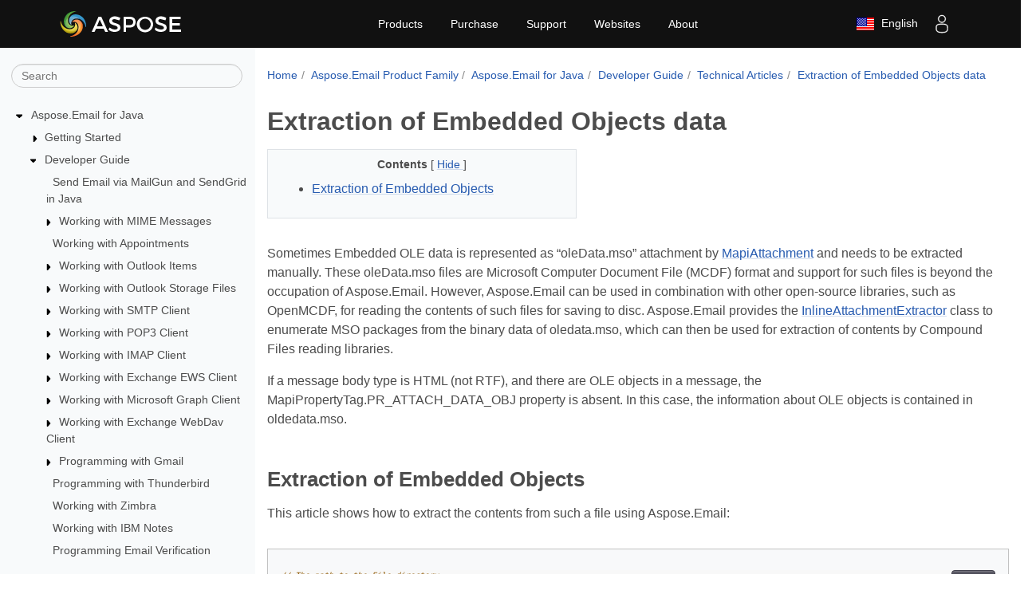

--- FILE ---
content_type: text/html
request_url: https://docs.aspose.com/email/java/extraction-of-embedded-objects-data/
body_size: 100436
content:
<!doctype html>
<html lang="en" class="no-js">
  <head>
<script async src="https://www.googletagmanager.com/gtag/js?id=G-W0DG8XJWKL"></script>
<script>
  window.dataLayer = window.dataLayer || [];
  function gtag(){dataLayer.push(arguments);}
  gtag('js', new Date());

  gtag('config', 'G-W0DG8XJWKL');
</script>




<meta charset="utf-8">
<meta name="viewport" content="width=device-width, initial-scale=1, shrink-to-fit=no"><link rel="canonical" href="https://docs.aspose.com/email/java/extraction-of-embedded-objects-data/" /><meta name="generator" content="Hugo 0.80.0" /><meta name="robots" content="index, follow"><link rel="alternate" type="application/rss&#43;xml" href="https://docs.aspose.com/email/java/extraction-of-embedded-objects-data/index.xml">
<link rel="apple-touch-icon" sizes="180x180" href="https://cms.admin.containerize.com/templates/asposecloud/images/apple-touch-icon.png">
<link rel="icon" type="image/png" sizes="32x32" href="https://cms.admin.containerize.com/templates/asposecloud/images/favicon-32x32.png">
<link rel="icon" type="image/png" sizes="16x16" href="https://cms.admin.containerize.com/templates/asposecloud/images/favicon-16x16.png">
<link rel="mask-icon" href="https://cms.admin.containerize.com/templates/asposecloud/images/safari-pinned-tab.svg" color="#5bbad5"><link rel="shortcut icon" href="/email/icons/favicon.ico">
<meta name="msapplication-TileColor" content="#2b5797">
<meta name="msapplication-config" content="https://cms.admin.containerize.com/templates/asposecloud/images/browserconfig.xml">
<meta name="theme-color" content="#ffffff">
<meta name="author" content="Aspose"/>
<title>Extraction of Embedded Objects data|Documentation</title><meta name="description" content="Class Libraries &amp; REST APIs for the developers to manipulate &amp; process Files from Word, Excel, PowerPoint, Visio, PDF, CAD &amp; several other categories in Web, Desktop or Mobile apps. Develop &amp; deploy on Windows, Linux, MacOS &amp; Android platforms." />

<meta itemprop="name" content="Extraction of Embedded Objects data">
<meta itemprop="description" content="Class Libraries &amp; REST APIs for the developers to manipulate &amp; process Files from Word, Excel, PowerPoint, Visio, PDF, CAD &amp; several other categories in Web, Desktop or Mobile apps. Develop &amp; deploy on Windows, Linux, MacOS &amp; Android platforms.">
<meta property="og:title" content="Extraction of Embedded Objects data" />
<meta property="og:description" content="Class Libraries &amp; REST APIs for the developers to manipulate &amp; process Files from Word, Excel, PowerPoint, Visio, PDF, CAD &amp; several other categories in Web, Desktop or Mobile apps. Develop &amp; deploy on Windows, Linux, MacOS &amp; Android platforms." />
<meta property="og:type" content="website" />
<meta property="og:url" content="https://docs.aspose.com/email/java/extraction-of-embedded-objects-data/" />
<meta property="og:image" content="https://docs.aspose.com/email/images/Aspose-image-for-open-graph.jpg"/>
<meta property="og:site_name" content="Aspose Documentation" />
<style>body{font-family:arial,sans-serif,-apple-system,BlinkMacSystemFont,segoe ui,Roboto,helvetica neue,apple color emoji,segoe ui emoji,segoe ui symbol;padding:0;margin:0;font-size:.875rem;font-weight:400;line-height:1.5;color:#4c4c4c}a,a:hover,a:focus{text-decoration:none}.p-0{padding:0!important}.m-0{margin:0!important}.container{width:100%;padding-right:15px;padding-left:15px;margin-right:auto;margin-left:auto}.container-fluid{width:100%;padding-right:15px;padding-left:15px;margin-right:auto;margin-left:auto}.row{display:flex;flex-wrap:wrap;margin-right:-15px;margin-left:-15px}*,*::before,*::after{box-sizing:border-box}.m-auto{margin:auto!important}.col-md-2,.col-md-3,.col-md-9,.col-md-12,.col-lg-3,.col-lg-12{width:100%}.font-0{font-size:0!important}.pull-right{float:right!important}.d-none{display:none!important}@media(min-width:576px){.container{max-width:540px}}@media(min-width:768px){.container{max-width:720px}.col-md-2{flex:0 0 16.667%;max-width:16.667%}.col-md-3{flex:0 0 25%;max-width:25%}.col-md-9{flex:0 0 75%;max-width:75%}.d-md-block{display:block!important}}@media(min-width:992px){.container{max-width:960px}.col-lg-3{flex:0 0 25%;max-width:25%}.pt-lg-5{padding-top:3rem!important}.col-md-6{width:50%}.col-md-4{width:33.33333333%}}@media(min-width:1200px){.container{max-width:1140px}.col-xl-5{flex:0 0 41.66666667%;max-width:41.66666667%}}.pl-4,.px-4{padding-left:1.5rem!important}.pr-2,.px-2{padding-right:.5rem!important}.pl-0,.px-0{padding-left:0!important}.pt-2,.py-2{padding-top:.5rem!important}.row{display:flex;flex-wrap:wrap;margin-right:-15px;margin-left:-15px}.form-control{display:block;width:100%;height:calc(2.0625rem - 3px);padding:.375rem .75rem;font-size:.875rem;line-height:1.5;color:#495057;background-color:#fff;background-clip:padding-box;border:1px solid #ccc;border-radius:.25rem;box-shadow:inset 0 1px 1px rgba(0,0,0,.075);transition:border-color .15s ease-in-out,box-shadow .15s ease-in-out}ol,ul,dl{margin-top:0;margin-bottom:1rem}@media(min-width:768px){.d-md-none{display:none!important}.add-scroll{overflow-y:auto;overflow-x:hidden;position:sticky;max-height:calc(100vh - 5rem);padding:1rem 1rem 0 1em;top:3.8rem}.col-md-12{flex:0 0 100%;max-width:100%}}@media(min-width:992px){.d-lg-none{display:none!important}}.form-control:focus{color:#495057;background-color:#fff;border-color:#6fa3ce;outline:0;box-shadow:inset 0 1px 1px rgba(0,0,0,.075),0 0 0 .2rem rgba(48,99,142,.25)}.align-items-center{align-items:center!important}.d-flex{display:flex!important}@media(min-width:1200px){.col-xl-3{flex:0 0 25%;max-width:25%}}a{color:#275bb0;text-decoration:none;background-color:transparent;-webkit-text-decoration-skip:objects}a:hover{color:#1e53a0;text-decoration:none}.col-xl-3,.col-xl-5,.col-md-3,.col-12{position:relative;width:100%;min-height:1px;padding-right:15px;padding-left:15px}h1,.h1{font-size:2rem}h1,h2,h3,h4,h5,h6{margin-top:0;margin-bottom:.5rem}h1,h2,h3,h4,h5,h6,.h1,.h2,.h3,.h4,.h5,.h6{margin-bottom:.5rem;font-family:inherit;font-weight:500;line-height:1.2;color:inherit}.content-center-text{text-align:center;padding-bottom:.5rem}.content-center-text .bold{display:inline;font-weight:600}h2,.h2{font-size:1.6rem;margin-top:2rem}b,strong{font-weight:bolder}.dropdown-toggle::after{display:inline-block;width:0;height:0;margin-left:.255em;vertical-align:.255em;content:"";border-top:.3em solid;border-right:.3em solid transparent;border-bottom:0;border-left:.3em solid transparent}.dropdown-menu.show{display:block}.dropdown-menu{position:absolute;top:100%;left:0;z-index:1000;display:none;float:left;min-width:10rem;padding:.5rem 0;margin:.125rem 0 0;font-size:.875rem;color:#4c4c4c;text-align:left;list-style:none;background-color:#fff;background-clip:padding-box;border:1px solid rgba(0,0,0,.15);border-radius:.25rem;box-shadow:0 .5rem 1rem rgba(0,0,0,.175)}.dropdown{position:relative}.dropdown-item{display:block;width:100%;padding:.25rem 1.5rem;clear:both;font-weight:400;color:#4c4c4c;text-align:inherit;white-space:nowrap;background-color:transparent;border:0}.dropdown-item:hover,.dropdown-item:focus{color:#3f3f3f;text-decoration:none;background:#f8f9fa linear-gradient(180deg,#f9fafb,#f8f9fa)repeat-x}.dropdown-item.active,.dropdown-item:active{color:#fff;text-decoration:none;background:#30638e linear-gradient(180deg,#4f7a9f,#30638e)repeat-x}.btn-link:hover{color:#1e53a0;text-decoration:none;background-color:transparent;border-color:transparent}.btn:not(:disabled):not(.disabled){cursor:pointer}.btn-link{font-weight:400;color:#275bb0;background-color:transparent}.btn{display:inline-block;font-weight:400;text-align:center;white-space:nowrap;vertical-align:middle;user-select:none;border:1px solid transparent;padding:.375rem .75rem;font-size:.875rem;line-height:1.5;border-radius:.25rem;transition:color .15s ease-in-out,background-color .15s ease-in-out,border-color .15s ease-in-out,box-shadow .15s ease-in-out}.btn:focus,.btn.focus{outline:0;box-shadow:0 0 0 .2rem rgba(48,99,142,.25)}.btn-link:focus,.btn-link.focus{text-decoration:none;border-color:transparent;box-shadow:none}.collapse:not(.show){display:none}.collapse.show{height:auto}.justify-content-between{justify-content:space-between!important}.d-flex{display:flex!important}.p-3{padding:1rem!important}.btn-dark{border-radius:.25rem!important}.btn{border-radius:1rem}.float-right{float:right!important}.btn-dark{color:#fff;background:#403f4c linear-gradient(180deg,#5d5c67,#403f4c)repeat-x;border-color:#403f4c;box-shadow:inset 0 1px 0 rgba(255,255,255,.15),0 1px 1px rgba(0,0,0,.075)}pre{display:block;font-size:87.5%;color:#4c4c4c}.td-content img{margin-bottom:1rem}.img-fluid,.td-content img{max-width:100%;height:auto}.emoticon{width:15px}img{outline:0!important}img{vertical-align:middle;border-style:none}.leftSideBarSize{min-width:16%}.td-search-input{background:0 0;border-radius:5rem;font-family:arial,sans-serif,-apple-system,BlinkMacSystemFont,segoe ui,Roboto,helvetica neue,apple color emoji,segoe ui emoji,segoe ui symbol}.td-sidebar__search{padding:1rem 15px;padding-top:3px;margin-right:-15px;margin-left:-15px}.td-sidebar__search .fa{height:16px;width:16px}.td-search-input.form-control:focus{border-color:#f5f8fb;box-shadow:0 0 0 2px #82afd5}.td-sidebar-nav__section{padding-left:0}.td-sidebar-nav{padding-right:.5rem;margin-right:-15px;margin-left:-15px;font-size:.9rem}.td-sidebar-nav__section li{list-style:none}.td-sidebar-nav__section-title{display:block;font-weight:500;margin-bottom:7px}.td-sidebar .closed-icon{margin-left:-3px;transform:rotate(-90deg)}.td-sidebar-nav__section-title a{color:#4c4c4c}.td-sidebar .open-icon{margin-left:-1px;margin-right:6px}.td-sidebar .icon{height:12px;float:left;font-size:10px;margin-left:-3px;padding-right:3px;margin-top:.3rem;margin-right:8px}.td-sidebar-nav a:hover{color:#72a1e5;text-decoration:none}.td-sidebar-nav__section ul{padding:0;margin:0}@media(min-width:768px){.td-sidebar{padding-top:0;background-color:rgba(48,99,142,.03);padding-right:0;padding-bottom:0;padding-left:0}.td-sidebar-nav{display:block!important}.td-sidebar-nav__section>ul{padding-left:1.1rem}}.td-sidebar-nav .dropdown .nav-link{padding:0 0 1rem}.td-sidebar-nav .dropdown a{color:#495057}.nav-link{display:block;padding:.5rem 1rem}.td-sidebar__toggle{line-height:1;color:#4c4c4c;margin:1rem}.breadcrumb-item+.breadcrumb-item::before{display:inline-block;color:#888;content:"/";margin-right:.3rem}.breadcrumb{display:flex;flex-wrap:wrap;padding:.75rem 1rem;margin-bottom:1rem;list-style:none;border-radius:.25rem;background:0 0;padding-left:0;padding-top:0}.breadcrumb-item.active{color:#888}.breadcrumb-item+.breadcrumb-item{padding-left:.3rem}.td-toc{background-color:rgba(48,99,142,.03);border:1px solid #dee2e6;order:2;padding-top:.5rem;margin-bottom:2rem}.td-toc ol{list-style-type:disc}.td-toc a{display:block;font-weight:300;padding-bottom:.5rem;overflow-wrap:break-word}.td-content p,.td-content li,.td-content td{overflow-wrap:break-word;font-weight:400;font-size:1rem}.alert.alert-primary{border-color:#30638e;background-color:rgba(102,187,255,.1);border-style:solid;border-width:0 0 0 4px}.alert{max-width:1000px;font-weight:500;background:#fff;color:inherit;border-radius:0}.alert{position:relative;padding:.75rem 1.25rem;margin-bottom:1rem;border:1px solid transparent;border-radius:.25rem}header.aew-menu{margin-bottom:60px;box-sizing:border-box}header.aew-menu a:hover{color:#fff}.aew-menu li{list-style:none}.aew-menu-wrap{display:flex;flex-direction:row;width:100%;gap:0}.aew-menu-wrap ul{margin:0}.aew-menu-fixed{display:flex;flex-direction:row;background-color:#111;height:60px;width:100%;position:fixed;top:0;z-index:5555;align-items:center;padding:0 15px}.aew-menu-fixed>.container{display:grid;grid-template-columns:auto auto 1fr auto;align-items:center}.aew-menu .logo{height:50px;width:165px}.aew-menu .items{margin:0 auto}.aew-menu .items>ul{display:flex;flex-direction:row}.aew-menu .item-btn,.sub-items a,.aew-user .user-menu-btn{padding:0 1em}.aew-user ul{padding:0}.aew-user .logged-out a>*{padding:0 5px}.aew-menu a,.aew-user .user-menu-btn,.aew-user li>*{color:#fff}.aew-menu .item-btn>a,.aew-menu .user-menu-btn{margin:0 .25em;font-size:14px;display:flex;height:60px;align-items:center}.aew-right-items .lang-selector{height:60px;display:flex;align-items:center}.aew-right-items .lang-selector a:hover{color:#1a89d0}.aew-menu .item .sub-items,.aew-menu .item .sub-items.grid-4{display:none}.aew-menu .sub-items li>a,.aew-user li>*{line-height:32px}.aew-menu .sub-items,.aew-user .user-sub-menu{display:flex;flex-direction:column;gap:5px;padding:5px 0}.aew-menu .sub-items.grid-4{display:grid;grid-template-columns:repeat(4,1fr);gap:10px}.aew-menu .mobile{display:none}#burger-check,input.item-check{display:none}.aew-menu .item:hover .item-btn,.aew-menu .sub-items li:hover,.aew-user .user-menu-btn:hover,.aew-user li:hover:has(>a.user-btn){background:#2072a7}div.item-btn:has(input.item-check:checked) i.menu-icon{background-position:0 -560px}.aew-menu .aew-user{display:flex;flex-direction:row;position:relative}.aew-menu .aew-user .user-sub-menu,.aew-menu .aew-user .user-sub-menu>li.logged-in,.aew-menu .aew-user .user-sub-menu>li.logged-out{display:none}.aew-menu .aew-user .user-sub-menu>li.active{display:block}.aew-right-items{display:flex;flex-direction:row;align-items:center}.aew-menu .aew-user .user-sub-menu{position:absolute;right:0;top:60px;min-width:200px;padding:10px}.aew-user .sign-out-btn{background:#dc4342;text-align:center;width:100%;height:100%}.aew-user .user-name-wrap{border-bottom:1px dotted #666}.aew-user li.log-in{border-top:1px dotted #666}.aew-user:hover .user-sub-menu,.aew-user .user-sub-menu.active{background-color:#333}@media(min-width:1025px){.aew-menu .aew-user:hover .user-sub-menu{display:flex}.aew-menu .item:hover .sub-items.grid-4{display:grid}.aew-menu .item:hover .sub-items{float:left;display:flex;position:absolute}.aew-menu .item:hover .sub-items{background-color:#333}.aew-user .user-name{padding-bottom:.5em}}@media(max-width:1024px){.aew-menu .container{margin:0;width:100%;height:100%;display:grid;grid-template-columns:auto 1fr auto;max-width:100%}.aew-menu-wrap ul{padding:0}.aew-menu .mobile{display:block}.aew-menu .hamburger-wrap{display:flex;height:100%}.aew-menu .hamburger{background:#333;height:100%;display:flex;flex-direction:column;justify-content:center;margin-left:-15px;padding:0 10px;gap:4px;cursor:pointer}.aew-menu .burger-line{display:block;width:20px;height:2px;border-radius:1px;background:#888;transform:rotate(0);transform-origin:0 0;padding:0;transition:.3s all ease-in-out}.aew-menu-fixed .aew-menu-wrap{display:block;position:fixed;top:60px;background:#111;max-height:500px;width:280px;overflow-y:auto}.aew-menu-fixed .aew-menu-wrap{left:-300px;transition:.5s all ease-in-out}.aew-menu-fixed:has(#burger-check:checked) .aew-menu-wrap{left:0;transition:.5s all ease-in-out}.hamburger-wrap:has(#burger-check:checked) .burger-line:nth-child(1){transform:rotate(45deg);padding-left:10px;transition:.3s all ease-in-out;margin-left:4px;margin-right:-4px}.hamburger-wrap:has(#burger-check:checked) .burger-line:nth-child(3){transform:rotate(-45deg);padding-right:10px;transition:.3s all ease-in-out;margin-left:3px;margin-right:-3px}.hamburger-wrap:has(#burger-check:checked) .burger-line:nth-child(2){display:none}.hamburger-wrap:has(#burger-check:checked) label.hamburger{gap:12px}.aew-menu .items>ul{display:flex;flex-direction:column;gap:0}.aew-menu .item-btn{display:grid;grid-template-columns:1fr 28px;align-items:center;gap:20px;line-height:40px;background-color:#333}.aew-menu .item-btn>a{line-height:40px}.aew-menu .item-btn i{cursor:pointer}.aew-menu .item-btn .chevron-wrap,.aew-menu .item-btn .chevron-wrap label{display:flex}.item:has(.item-check:checked) .sub-items{display:block}.aew-menu .aew-user .user-menu-btn i.faspose-user{cursor:pointer}.aew-menu .aew-user .user-menu-btn .user-sub-menu{display:none;font-size:14px}.aew-menu .aew-user .user-menu-btn .user-sub-menu .user-name-wrap{border-bottom:1px dotted #666}.aew-menu .aew-user .user-menu-btn .user-sub-menu a{width:100%;display:flex;padding:0 3px}.aew-menu .aew-user .user-menu-btn .user-sub-menu a i{display:none}.aew-menu .aew-user .user-menu-btn .user-sub-menu.active{display:block}}.aew-footer ul{padding:0}.aew-footer .aew-footer-nav{background:linear-gradient(to bottom,#222 30%,#444 100%);padding:35px 0}.aew-footer .aew-footer-nav .aew-footer-social{display:flex;flex-direction:row;justify-content:center;gap:10px;margin-top:30px;margin-bottom:40px}.aew-footer .aew-footer-nav .aew-footer-social li{list-style:none;margin:10px}.aew-footer .aew-footer-nav .aew-footer-social .fa{height:20px;width:20px}.aew-footer ul.horizontal{display:flex;flex-direction:row}.aew-footer ul.horizontal li{list-style:none;font-size:14px}.aew-footer ul.horizontal li a{color:#fff;margin:0 15px;text-decoration:none}.aew-footer ul.horizontal li:not(:last-child):after{content:"|";color:#818692;padding:0 2px}.aew-footer .aew-footer-menu{justify-content:center;margin:20px 0}.aew-footer .aew-footer-bottom{display:flex;align-items:center;justify-content:center;min-height:52px;background:linear-gradient(to bottom,#242323 0,#333 100%);border-bottom:3px solid #222}.aew-footer .aew-footer-bottom .bottom-wrap{display:flex;flex-direction:row;align-items:baseline;gap:10px}.aew-footer .aew-footer-bottom p,.aew-footer .aew-footer-bottom ul.horizontal li:after,.aew-footer .aew-footer-bottom ul.horizontal li a{font-size:11px;color:#868484}.aew-footer .aew-footer-bottom ul.horizontal li a{margin:0 5px}@media(max-width:1366px){.aew-footer ul.aew-footer-menu.horizontal{display:grid;grid-template-columns:repeat(4,1fr);row-gap:10px}.aew-footer ul.aew-footer-menu.horizontal li:after{content:none}}@media(max-width:767px){.aew-footer ul.aew-footer-menu.horizontal{grid-template-columns:repeat(3,1fr)}.aew-footer .aew-footer-bottom .bottom-wrap{flex-direction:column;padding:20px 0}.aew-footer .aew-footer-bottom .bottom-wrap p{margin:0}}@media(max-width:480px){.aew-footer .aew-footer-nav ul.aew-footer-social{gap:5px}.aew-footer .aew-footer-nav ul.aew-footer-social .fa{height:15px;width:15px}.aew-footer .aew-footer-nav ul.aew-footer-menu.horizontal{grid-template-columns:1fr;justify-items:center}}.footersubscribe{background:#006bb0;padding:30px 0}.footersubscribe .subscribe-box{display:grid;grid-template-columns:1fr 1fr;flex-direction:row;align-items:center}.footersubscribe .subscribe-box .subscribe-lhs{color:#fff}.footersubscribe .subscribe-box .subscribe-lhs *{margin:0}.footersubscribe .subscribe-box .subscribe-lhs h3{font-weight:600}.footersubscribe .subscribe-box .subscribe-rhs #subscribe_fields{display:flex;flex-direction:row}.footersubscribe .subscribe-box .subscribe-rhs #subscribe_fields input,.footersubscribe .subscribe-box .subscribe-rhs #subscribe_fields button{border-radius:0;height:50px;border:none}.footersubscribe .subscribe-box .subscribe-rhs .btn-danger{color:#fff;background-color:#a51e1d;border-color:#a51e1d}.footersubscribe .subscribe-box .subscribe-rhs .btn-danger:hover{background:#8b1918}@media(max-width:768px){.footersubscribe .subscribe-box{grid-template-columns:1fr;row-gap:25px}.footersubscribe .subscribe-box .subscribe-lhs *{text-align:center}.footersubscribe .subscribe-box .subscribe-rhs #subscribe_fields{flex-direction:column;gap:10px}}#langModal.show{display:block!important}.lang-close{position:absolute;z-index:999999;color:#fff;background:#dc4342!important;top:-10px;right:-10px;width:24px;height:24px;border-radius:100%;padding:0;text-align:center;line-height:21px;cursor:pointer;display:flex;align-items:center;justify-content:center}.lang-close .fa{width:14px;height:14px}.lang-close:hover{transform:scale(1.1)}#langModal a{text-decoration:none!important}#langModal a:focus,#langModal a:visited,#langModal a:hover{text-decoration:none!important}#langModal a{color:#fff}#langModal.modal-content{background-color:#343a40}.rowbox{display:flex;align-items:center;justify-content:flex-start;flex-flow:wrap}.col.langbox{margin:10px 0;width:20%;flex-grow:inherit;flex-basis:inherit}.langbox{margin:10px 0;width:20%}@media(max-width:768px){.langbox{width:33%}body .lang-selector{min-width:30px!important;margin-right:0!important}body .lang-selector a{font-size:0!important}.col.langbox{margin:10px 0;width:50%;flex-grow:inherit;flex-basis:inherit;padding:0}}body .lang-selector:hover{background-color:transparent!important}body .lang-selector:hover a{color:#1a89d0!important;filter:none!important}.flag-24{display:inline-block;vertical-align:middle}.flag-24.flag-ad:before{background-position:-24px 0}.flag-24.flag-ae:before{background-position:-72px -240px}.flag-24.flag-af:before{background-position:0 -24px}.flag-24.flag-ag:before{background-position:-24px -24px}.flag-24.flag-ai:before{background-position:-48px 0}.flag-24.flag-al:before{background-position:-48px -24px}.flag-24.flag-am:before{background-position:0 -48px}.flag-24.flag-ao:before{background-position:-24px -48px}.flag-24.flag-aq:before{background-position:-48px -48px}.flag-24.flag-ar:before{background-position:-72px 0}.flag-24.flag-as:before{background-position:-72px -24px}.flag-24.flag-at:before{background-position:-72px -48px}.flag-24.flag-au:before{background-position:0 -72px}.flag-24.flag-aw:before{background-position:-24px -72px}.flag-24.flag-az:before{background-position:-48px -72px}.flag-24.flag-ba:before{background-position:-72px -72px}.flag-24.flag-bb:before{background-position:-96px 0}.flag-24.flag-bd:before{background-position:-96px -24px}.flag-24.flag-be:before{background-position:-96px -48px}.flag-24.flag-bf:before{background-position:-96px -72px}.flag-24.flag-bg:before{background-position:0 -96px}.flag-24.flag-bh:before{background-position:-24px -96px}.flag-24.flag-bi:before{background-position:-48px -96px}.flag-24.flag-bj:before{background-position:-72px -96px}.flag-24.flag-bm:before{background-position:-96px -96px}.flag-24.flag-bn:before{background-position:-120px 0}.flag-24.flag-bo:before{background-position:-120px -24px}.flag-24.flag-br:before{background-position:-120px -48px}.flag-24.flag-bs:before{background-position:-120px -72px}.flag-24.flag-bt:before{background-position:-120px -96px}.flag-24.flag-bw:before{background-position:0 -120px}.flag-24.flag-by:before{background-position:-24px -120px}.flag-24.flag-bz:before{background-position:-48px -120px}.flag-24.flag-ca:before{background-position:-72px -120px}.flag-24.flag-cd:before{background-position:-96px -120px}.flag-24.flag-cf:before{background-position:-120px -120px}.flag-24.flag-cg:before{background-position:-144px 0}.flag-24.flag-ch:before{background-position:-144px -24px}.flag-24.flag-ck:before{background-position:-144px -48px}.flag-24.flag-cl:before{background-position:-144px -72px}.flag-24.flag-cm:before{background-position:-144px -96px}.flag-24.flag-cn:before{background-position:-144px -120px}.flag-24.flag-co:before{background-position:0 -144px}.flag-24.flag-cr:before{background-position:-24px -144px}.flag-24.flag-cu:before{background-position:-48px -144px}.flag-24.flag-cv:before{background-position:-72px -144px}.flag-24.flag-cx:before{background-position:-96px -144px}.flag-24.flag-cy:before{background-position:-120px -144px}.flag-24.flag-cz:before{background-position:-144px -144px}.flag-24.flag-de:before{background-position:-168px 0}.flag-24.flag-dj:before{background-position:-168px -24px}.flag-24.flag-dk:before{background-position:-168px -48px}.flag-24.flag-dm:before{background-position:-168px -72px}.flag-24.flag-do:before{background-position:-168px -96px}.flag-24.flag-dz:before{background-position:-168px -120px}.flag-24.flag-ec:before{background-position:-168px -144px}.flag-24.flag-ee:before{background-position:0 -168px}.flag-24.flag-eg:before{background-position:-24px -168px}.flag-24.flag-eh:before{background-position:-48px -168px}.flag-24.flag-er:before{background-position:-72px -168px}.flag-24.flag-es:before{background-position:-96px -168px}.flag-24.flag-et:before{background-position:-120px -168px}.flag-24.flag-fi:before{background-position:-144px -168px}.flag-24.flag-fj:before{background-position:-168px -168px}.flag-24.flag-fk:before{background-position:-192px 0}.flag-24.flag-fm:before{background-position:-192px -24px}.flag-24.flag-fr:before{background-position:-192px -48px}.flag-24.flag-ga:before{background-position:-192px -72px}.flag-24.flag-gb:before{background-position:-192px -96px}.flag-24.flag-gd:before{background-position:-192px -120px}.flag-24.flag-ge:before{background-position:-192px -144px}.flag-24.flag-gg:before{background-position:-192px -168px}.flag-24.flag-gh:before{background-position:0 -192px}.flag-24.flag-gi:before{background-position:-24px -192px}.flag-24.flag-gl:before{background-position:-48px -192px}.flag-24.flag-gm:before{background-position:-72px -192px}.flag-24.flag-gn:before{background-position:-96px -192px}.flag-24.flag-gq:before{background-position:-120px -192px}.flag-24.flag-gr:before{background-position:-144px -192px}.flag-24.flag-gs:before{background-position:-168px -192px}.flag-24.flag-gt:before{background-position:-192px -192px}.flag-24.flag-gu:before{background-position:-216px 0}.flag-24.flag-gy:before{background-position:-216px -24px}.flag-24.flag-hk:before{background-position:-216px -48px}.flag-24.flag-hn:before{background-position:-216px -72px}.flag-24.flag-hr:before{background-position:-216px -96px}.flag-24.flag-ht:before{background-position:-216px -120px}.flag-24.flag-hu:before{background-position:-216px -144px}.flag-24.flag-id:before{background-position:-216px -168px}.flag-24.flag-ie:before{background-position:-216px -192px}.flag-24.flag-il:before{background-position:0 -216px}.flag-24.flag-im:before{background-position:-24px -216px}.flag-24.flag-in:before{background-position:-48px -216px}.flag-24.flag-iq:before{background-position:-72px -216px}.flag-24.flag-ir:before{background-position:-96px -216px}.flag-24.flag-is:before{background-position:-120px -216px}.flag-24.flag-it:before{background-position:-144px -216px}.flag-24.flag-je:before{background-position:-168px -216px}.flag-24.flag-jm:before{background-position:-192px -216px}.flag-24.flag-jo:before{background-position:-216px -216px}.flag-24.flag-jp:before{background-position:-240px 0}.flag-24.flag-ke:before{background-position:-240px -24px}.flag-24.flag-kg:before{background-position:-240px -48px}.flag-24.flag-kh:before{background-position:-240px -72px}.flag-24.flag-ki:before{background-position:-240px -96px}.flag-24.flag-km:before{background-position:-240px -120px}.flag-24.flag-kn:before{background-position:-240px -144px}.flag-24.flag-kp:before{background-position:-240px -168px}.flag-24.flag-kr:before{background-position:-240px -192px}.flag-24.flag-kw:before{background-position:-240px -216px}.flag-24.flag-ky:before{background-position:0 -240px}.flag-24.flag-kz:before{background-position:-24px -240px}.flag-24.flag-la:before{background-position:-48px -240px}.flag-24.flag-lb:before{background-position:0 0}.flag-24.flag-lc:before{background-position:-96px -240px}.flag-24.flag-li:before{background-position:-120px -240px}.flag-24.flag-lk:before{background-position:-144px -240px}.flag-24.flag-lr:before{background-position:-168px -240px}.flag-24.flag-ls:before{background-position:-192px -240px}.flag-24.flag-lt:before{background-position:-216px -240px}.flag-24.flag-lu:before{background-position:-240px -240px}.flag-24.flag-lv:before{background-position:-264px 0}.flag-24.flag-ly:before{background-position:-264px -24px}.flag-24.flag-ma:before{background-position:-264px -48px}.flag-24.flag-mc:before{background-position:-264px -72px}.flag-24.flag-md:before{background-position:-264px -96px}.flag-24.flag-me:before{background-position:-264px -120px}.flag-24.flag-mf:before{background-position:-264px -144px}.flag-24.flag-mg:before{background-position:-264px -168px}.flag-24.flag-mh:before{background-position:-264px -192px}.flag-24.flag-mk:before{background-position:-264px -216px}.flag-24.flag-ml:before{background-position:-264px -240px}.flag-24.flag-mm:before{background-position:0 -264px}.flag-24.flag-mn:before{background-position:-24px -264px}.flag-24.flag-mo:before{background-position:-48px -264px}.flag-24.flag-mp:before{background-position:-72px -264px}.flag-24.flag-mq:before{background-position:-96px -264px}.flag-24.flag-mr:before{background-position:-120px -264px}.flag-24.flag-ms:before{background-position:-144px -264px}.flag-24.flag-mt:before{background-position:-168px -264px}.flag-24.flag-mu:before{background-position:-192px -264px}.flag-24.flag-mv:before{background-position:-216px -264px}.flag-24.flag-mw:before{background-position:-240px -264px}.flag-24.flag-mx:before{background-position:-264px -264px}.flag-24.flag-my:before{background-position:-288px 0}.flag-24.flag-mz:before{background-position:-288px -24px}.flag-24.flag-na:before{background-position:-288px -48px}.flag-24.flag-nc:before{background-position:-288px -72px}.flag-24.flag-ne:before{background-position:-288px -96px}.flag-24.flag-nf:before{background-position:-288px -120px}.flag-24.flag-ng:before{background-position:-288px -144px}.flag-24.flag-ni:before{background-position:-288px -168px}.flag-24.flag-nl:before{background-position:-288px -192px}.flag-24.flag-no:before{background-position:-288px -216px}.flag-24.flag-np:before{background-position:-288px -240px}.flag-24.flag-nr:before{background-position:-288px -264px}.flag-24.flag-nu:before{background-position:0 -288px}.flag-24.flag-nz:before{background-position:-24px -288px}.flag-24.flag-om:before{background-position:-48px -288px}.flag-24.flag-pa:before{background-position:-72px -288px}.flag-24.flag-pe:before{background-position:-96px -288px}.flag-24.flag-pf:before{background-position:-120px -288px}.flag-24.flag-pg:before{background-position:-144px -288px}.flag-24.flag-ph:before{background-position:-168px -288px}.flag-24.flag-pk:before{background-position:-192px -288px}.flag-24.flag-pl:before{background-position:-216px -288px}.flag-24.flag-pn:before{background-position:-240px -288px}.flag-24.flag-pr:before{background-position:-264px -288px}.flag-24.flag-ps:before{background-position:-288px -288px}.flag-24.flag-pt:before{background-position:-312px 0}.flag-24.flag-pw:before{background-position:-312px -24px}.flag-24.flag-py:before{background-position:-312px -48px}.flag-24.flag-qa:before{background-position:-312px -72px}.flag-24.flag-ro:before{background-position:-312px -96px}.flag-24.flag-rs:before{background-position:-312px -120px}.flag-24.flag-ru:before{background-position:-312px -144px}.flag-24.flag-rw:before{background-position:-312px -168px}.flag-24.flag-sa:before{background-position:-312px -192px}.flag-24.flag-sb:before{background-position:-312px -216px}.flag-24.flag-sc:before{background-position:-312px -240px}.flag-24.flag-sd:before{background-position:-312px -264px}.flag-24.flag-se:before{background-position:-312px -288px}.flag-24.flag-sg:before{background-position:0 -312px}.flag-24.flag-si:before{background-position:-24px -312px}.flag-24.flag-sk:before{background-position:-48px -312px}.flag-24.flag-sl:before{background-position:-72px -312px}.flag-24.flag-sm:before{background-position:-96px -312px}.flag-24.flag-sn:before{background-position:-120px -312px}.flag-24.flag-so:before{background-position:-144px -312px}.flag-24.flag-sr:before{background-position:-168px -312px}.flag-24.flag-ss:before{background-position:-192px -312px}.flag-24.flag-sv:before{background-position:-216px -312px}.flag-24.flag-sy:before{background-position:-240px -312px}.flag-24.flag-sz:before{background-position:-264px -312px}.flag-24.flag-tc:before{background-position:-288px -312px}.flag-24.flag-td:before{background-position:-312px -312px}.flag-24.flag-tg:before{background-position:-336px 0}.flag-24.flag-th:before{background-position:-336px -24px}.flag-24.flag-tj:before{background-position:-336px -48px}.flag-24.flag-tk:before{background-position:-336px -72px}.flag-24.flag-tm:before{background-position:-336px -96px}.flag-24.flag-tn:before{background-position:-336px -120px}.flag-24.flag-to:before{background-position:-336px -144px}.flag-24.flag-tr:before{background-position:-336px -168px}.flag-24.flag-tt:before{background-position:-336px -192px}.flag-24.flag-tv:before{background-position:-336px -216px}.flag-24.flag-tw:before{background-position:-336px -240px}.flag-24.flag-tz:before{background-position:-336px -264px}.flag-24.flag-ua:before{background-position:-336px -288px}.flag-24.flag-ug:before{background-position:-336px -312px}.flag-24.flag-us:before{background-position:0 -336px}.flag-24.flag-uy:before{background-position:-24px -336px}.flag-24.flag-uz:before{background-position:-48px -336px}.flag-24.flag-va:before{background-position:-72px -336px}.flag-24.flag-vc:before{background-position:-96px -336px}.flag-24.flag-ve:before{background-position:-120px -336px}.flag-24.flag-vg:before{background-position:-144px -336px}.flag-24.flag-vn:before{background-position:-168px -336px}.flag-24.flag-vu:before{background-position:-192px -336px}.flag-24.flag-wf:before{background-position:-216px -336px}.flag-24.flag-ws:before{background-position:-240px -336px}.flag-24.flag-xk:before{background-position:-264px -336px}.flag-24.flag-ye:before{background-position:-288px -336px}.flag-24.flag-yt:before{background-position:-312px -336px}.flag-24.flag-za:before{background-position:-336px -336px}.flag-24.flag-zm:before{background-position:-360px 0}.flag-24.flag-zw:before{background-position:-360px -24px}.modal{position:fixed;top:0;left:0;z-index:1055;display:none;width:100%;height:100%;overflow-x:hidden;overflow-y:auto;outline:0}.modal-dialog{position:relative;width:auto;margin:.5rem;pointer-events:none}.modal.fade .modal-dialog{transition:transform .3s ease-out;transform:translate(0,-50px)}@media(prefers-reduced-motion:reduce){.modal.fade .modal-dialog{transition:none}}.modal.show .modal-dialog{transform:none}.modal.modal-static .modal-dialog{transform:scale(1.02)}.modal-dialog-scrollable{height:calc(100% - 1rem)}.modal-dialog-scrollable .modal-content{max-height:100%;overflow:hidden}.modal-dialog-scrollable .modal-body{overflow-y:auto}.modal-dialog-centered{display:flex;align-items:center;min-height:calc(100% - 1rem)}.modal-content{position:relative;display:flex;flex-direction:column;width:100%;pointer-events:auto;background-color:#fff;background-clip:padding-box;border:1px solid rgba(0,0,0,.2);border-radius:.3rem;outline:0}.modal-backdrop{position:fixed;top:0;left:0;z-index:1050;width:100vw;height:100vh;background-color:#000}.modal-backdrop.fade{opacity:0}.modal-backdrop.show{opacity:.5}.modal-header{display:flex;flex-shrink:0;align-items:center;justify-content:space-between;padding:1rem;border-bottom:1px solid #dee2e6;border-top-left-radius:calc(0.3rem - 1px);border-top-right-radius:calc(0.3rem - 1px)}.modal-header .btn-close{padding:.5rem;margin:-.5rem -.5rem -.5rem auto}.modal-title{margin-bottom:0;line-height:1.5}.modal-body{position:relative;flex:1 1 auto;padding:1rem}.modal-footer{display:flex;flex-wrap:wrap;flex-shrink:0;align-items:center;justify-content:flex-end;padding:.75rem;border-top:1px solid #dee2e6;border-bottom-right-radius:calc(0.3rem - 1px);border-bottom-left-radius:calc(0.3rem - 1px)}.modal-footer>*{margin:.25rem}@media(min-width:576px){.modal-dialog{max-width:500px;margin:1.75rem auto}.modal-dialog-scrollable{height:calc(100% - 3.5rem)}.modal-dialog-centered{min-height:calc(100% - 3.5rem)}.modal-sm{max-width:300px}}@media(min-width:992px){.modal-lg,.modal-xl{max-width:800px}}@media(min-width:1200px){.modal-xl{max-width:1140px}}.modal-fullscreen{width:100vw;max-width:none;height:100%;margin:0}.modal-fullscreen .modal-content{height:100%;border:0;border-radius:0}.modal-fullscreen .modal-header{border-radius:0}.modal-fullscreen .modal-body{overflow-y:auto}.modal-fullscreen .modal-footer{border-radius:0}@media(max-width:575.98px){.modal-fullscreen-sm-down{width:100vw;max-width:none;height:100%;margin:0}.modal-fullscreen-sm-down .modal-content{height:100%;border:0;border-radius:0}.modal-fullscreen-sm-down .modal-header{border-radius:0}.modal-fullscreen-sm-down .modal-body{overflow-y:auto}.modal-fullscreen-sm-down .modal-footer{border-radius:0}}@media(max-width:767.98px){.modal-fullscreen-md-down{width:100vw;max-width:none;height:100%;margin:0}.modal-fullscreen-md-down .modal-content{height:100%;border:0;border-radius:0}.modal-fullscreen-md-down .modal-header{border-radius:0}.modal-fullscreen-md-down .modal-body{overflow-y:auto}.modal-fullscreen-md-down .modal-footer{border-radius:0}}@media(max-width:991.98px){.modal-fullscreen-lg-down{width:100vw;max-width:none;height:100%;margin:0}.modal-fullscreen-lg-down .modal-content{height:100%;border:0;border-radius:0}.modal-fullscreen-lg-down .modal-header{border-radius:0}.modal-fullscreen-lg-down .modal-body{overflow-y:auto}.modal-fullscreen-lg-down .modal-footer{border-radius:0}}@media(max-width:1199.98px){.modal-fullscreen-xl-down{width:100vw;max-width:none;height:100%;margin:0}.modal-fullscreen-xl-down .modal-content{height:100%;border:0;border-radius:0}.modal-fullscreen-xl-down .modal-header{border-radius:0}.modal-fullscreen-xl-down .modal-body{overflow-y:auto}.modal-fullscreen-xl-down .modal-footer{border-radius:0}}@media(max-width:1399.98px){.modal-fullscreen-xxl-down{width:100vw;max-width:none;height:100%;margin:0}.modal-fullscreen-xxl-down .modal-content{height:100%;border:0;border-radius:0}.modal-fullscreen-xxl-down .modal-header{border-radius:0}.modal-fullscreen-xxl-down .modal-body{overflow-y:auto}.modal-fullscreen-xxl-down .modal-footer{border-radius:0}}.fa{height:10px;display:inline-block}.fa-white{filter:invert(100%)}.fa.fa-angle-right{content:url([data-uri])}.fa.fa-user{content:url([data-uri])}.faspose-user{height:24px;content:url([data-uri])}.fa.fa-x-twitter{content:url([data-uri])}.fa.fa-fb{content:url([data-uri])}.fa.fa-linkedin{content:url([data-uri])}.fa.fa-stack{content:url([data-uri])}.fa.fa-quora{content:url([data-uri])}.fa.fa-github{content:url([data-uri])}.fa.fa-feed{content:url([data-uri])}.fa.fa-bars{content:url([data-uri])}.fa.fa-xmark{content:url([data-uri])}.fa.fa-caret-down{content:url([data-uri])}.chroma{background-color:#f8f8f8}.chroma .x{color:#000}.chroma .err{color:#a40000}.chroma .lntd{vertical-align:top;padding:0;margin:0;border:0}.chroma .lntable{border-spacing:0;padding:0;margin:0;border:0;width:auto;overflow:auto;display:block}.chroma .hl{display:block;width:100%;background-color:#ffc}.chroma .lnt{margin-right:.4em;padding:0 .4em;color:#7f7f7f}.chroma .ln{margin-right:.4em;padding:0 .4em;color:#7f7f7f}.chroma .k{color:#204a87;font-weight:700}.chroma .kc{color:#204a87;font-weight:700}.chroma .kd{color:#204a87;font-weight:700}.chroma .kn{color:#204a87;font-weight:700}.chroma .kp{color:#204a87;font-weight:700}.chroma .kr{color:#204a87;font-weight:700}.chroma .kt{color:#204a87;font-weight:700}.chroma .n{color:#000}.chroma .na{color:#c4a000}.chroma .nb{color:#204a87}.chroma .bp{color:#3465a4}.chroma .nc{color:#000}.chroma .no{color:#000}.chroma .nd{color:#5c35cc;font-weight:700}.chroma .ni{color:#ce5c00}.chroma .ne{color:#c00;font-weight:700}.chroma .nf{color:#000}.chroma .fm{color:#000}.chroma .nl{color:#f57900}.chroma .nn{color:#000}.chroma .nx{color:#000}.chroma .py{color:#000}.chroma .nt{color:#204a87;font-weight:700}.chroma .nv{color:#000}.chroma .vc{color:#000}.chroma .vg{color:#000}.chroma .vi{color:#000}.chroma .vm{color:#000}.chroma .l{color:#000}.chroma .ld{color:#000}.chroma .s{color:#4e9a06}.chroma .sa{color:#4e9a06}.chroma .sb{color:#4e9a06}.chroma .sc{color:#4e9a06}.chroma .dl{color:#4e9a06}.chroma .sd{color:#8f5902;font-style:italic}.chroma .s2{color:#4e9a06}.chroma .se{color:#4e9a06}.chroma .sh{color:#4e9a06}.chroma .si{color:#4e9a06}.chroma .sx{color:#4e9a06}.chroma .sr{color:#4e9a06}.chroma .s1{color:#4e9a06}.chroma .ss{color:#4e9a06}.chroma .m{color:#0000cf;font-weight:700}.chroma .mb{color:#0000cf;font-weight:700}.chroma .mf{color:#0000cf;font-weight:700}.chroma .mh{color:#0000cf;font-weight:700}.chroma .mi{color:#0000cf;font-weight:700}.chroma .il{color:#0000cf;font-weight:700}.chroma .mo{color:#0000cf;font-weight:700}.chroma .o{color:#ce5c00;font-weight:700}.chroma .ow{color:#204a87;font-weight:700}.chroma .p{color:#000;font-weight:700}.chroma .c{color:#8f5902;font-style:italic}.chroma .ch{color:#8f5902;font-style:italic}.chroma .cm{color:#8f5902;font-style:italic}.chroma .c1{color:#8f5902;font-style:italic}.chroma .cs{color:#8f5902;font-style:italic}.chroma .cp{color:#8f5902;font-style:italic}.chroma .cpf{color:#8f5902;font-style:italic}.chroma .g{color:#000}.chroma .gd{color:#a40000}.chroma .ge{color:#000;font-style:italic}.chroma .gr{color:#ef2929}.chroma .gh{color:navy;font-weight:700}.chroma .gi{color:#00a000}.chroma .go{color:#000;font-style:italic}.chroma .gp{color:#8f5902}.chroma .gs{color:#000;font-weight:700}.chroma .gu{color:purple;font-weight:700}.chroma .gt{color:#a40000;font-weight:700}.chroma .gl{color:#000;text-decoration:underline}.chroma .w{color:#f8f8f8;text-decoration:underline}@media(min-width:768px){.td-main main{padding-top:1.5rem}#right-side{flex:0 0 70%}}.td-main main{padding-bottom:2rem}.td-content>h1{font-weight:600;margin-bottom:1rem}.td-content>h2:not(:first-child){margin-top:3rem}.td-content>h2{margin-bottom:1rem}.prev-next-icons{display:inline-block;margin-bottom:2.1px;height:12px;vertical-align:initial}.left-narrow{margin-left:10px}.narrow{-ms-transform:translateY(-50%);transform:translateY(-50%);position:relative;top:45%}.prev-next-icons path{fill:#275bb0}.right-narrow{margin-right:10px}.td-main{flex-grow:1}.td-content .highlight{margin:2rem 0;padding:1rem;background-color:#f8f9fa}.card,.td-content .highlight{position:relative;display:flex;flex-direction:column;min-width:0;word-wrap:break-word;background-clip:border-box;border:1px solid rgba(0,0,0,.125);border-radius:.25rem;border-radius:0;border:1px solid #c2c2c2;height:100%}.table-responsive,.td-content>table,.td-content .expand-list,.td-box .row.section>table{display:block;width:100%;overflow-x:auto;-webkit-overflow-scrolling:touch;-ms-overflow-style:-ms-autohiding-scrollbar}.table,.td-content>table,.td-content .expand-list,.td-box .row.section>table{width:100%;margin-bottom:1rem;background-color:transparent}.table-striped tbody tr:nth-of-type(odd),.td-content>table tbody tr:nth-of-type(odd),.td-content .expand-list tbody tr:nth-of-type(odd),.td-box .row.section>table tbody tr:nth-of-type(odd){background-color:rgba(0,0,0,.05)}table{border-collapse:collapse}.table thead th,.td-content>table thead th,.td-content .expand-list thead th,.td-box .row.section>table thead th{vertical-align:bottom;border-bottom:2px solid #dee2e6}.table th,.td-content>table th,.td-content .expand-list th,.td-box .row.section>table th,.table td,.td-content>table td,.td-content .expand-list td,.td-box .row.section>table td{padding:.75rem;vertical-align:top;border-top:1px solid #dee2e6}.td-content img{margin-bottom:1rem}.img-fluid,.td-content img{max-width:100%;height:auto}.emoticon{width:15px}.td-content a{text-decoration:underline;text-decoration-color:rgba(39,91,176,.2)}</style><style>
.flag-24:before {
  content: "";
  display: block;
  background: url("[data-uri]") no-repeat;
  width: 24px;
  height: 24px;
}
</style>
</head>
  <body class="td-section"> 

<header class="aew-menu">
  <div class="aew-menu-fixed">
    <div class="container p-0">
      <div class="hamburger-wrap">
        <input type="checkbox" id="burger-check" />
        <label class="hamburger mobile" for="burger-check">
          <span class="burger-line"></span>
          <span class="burger-line"></span>
          <span class="burger-line"></span>
        </label>
      </div>
      <img
        src="[data-uri]&#43;[base64]&#43;[base64]&#43;DQogICAgPHN0b3Agb2Zmc2V0PSIuNiIgc3RvcC1jb2xvcj0iI2Y3OWIzMCIvPg0KICAgIDxzdG9wIG9mZnNldD0iLjciIHN0b3AtY29sb3I9IiNmNThiMmQiLz4NCiAgICA8c3RvcCBvZmZzZXQ9Ii45IiBzdG9wLWNvbG9yPSIjZjM3NTJhIi8&#43;DQogICAgPHN0b3Agb2Zmc2V0PSIxIiBzdG9wLWNvbG9yPSIjZjM2YzI5Ii8&#43;DQogIDwvcmFkaWFsR3JhZGllbnQ&#43;[base64]&#43;DQogICAgPHN0b3Agb2Zmc2V0PSIuMyIgc3RvcC1jb2xvcj0iI2Y5YjkxYyIvPg0KICAgIDxzdG9wIG9mZnNldD0iLjUiIHN0b3AtY29sb3I9IiNmNmMzMjMiLz4NCiAgICA8c3RvcCBvZmZzZXQ9Ii42IiBzdG9wLWNvbG9yPSIjZjRkMTJkIi8&#43;DQogICAgPHN0b3Agb2Zmc2V0PSIuNyIgc3RvcC1jb2xvcj0iI2YwZTAzYSIvPg0KICAgIDxzdG9wIG9mZnNldD0iLjciIHN0b3AtY29sb3I9IiNlNWQ1MzQiLz4NCiAgICA8c3RvcCBvZmZzZXQ9Ii45IiBzdG9wLWNvbG9yPSIjY2ZiZDI0Ii8&#43;DQogICAgPHN0b3Agb2Zmc2V0PSIxIiBzdG9wLWNvbG9yPSIjYjE5ZTExIi8&#43;DQogIDwvcmFkaWFsR3JhZGllbnQ&#43;[base64]&#43;[base64]&#43;[base64]&#43;DQogICAgICA8c3RvcCBvZmZzZXQ9IjAiIHN0b3AtY29sb3I9IiNmOWU3ODgiLz4NCiAgICAgIDxzdG9wIG9mZnNldD0iMSIgc3RvcC1jb2xvcj0iI2ZmZiIvPg0KICAgIDwvcmFkaWFsR3JhZGllbnQ&#43;[base64]&#43;[base64]&#43;[base64]&#43;DQo="
        alt="Aspose Logo"
        class="logo"
        height="50"
        width="165"
      />
      <div class="aew-menu-wrap">
        <div class="items">
          <ul>
            <li class="item">
              <div class="item-btn">
                <a href="https://products.aspose.com"> Products </a>
                <div class="mobile chevron-wrap">
                  <input type="checkbox" id="products-menu" class="item-check" />
                  <label for="products-menu">
                    <i class="menu-icon"></i>
                  </label>
                </div>
              </div>
              <ul class="sub-items grid-4">
                <li><a href="https://products.aspose.com/total/">Aspose.Total</a></li>
                <li><a href="https://products.aspose.com/words/">Aspose.Words</a></li>
                <li><a href="https://products.aspose.com/pdf/">Aspose.PDF</a></li>
                <li><a href="https://products.aspose.com/cells/">Aspose.Cells</a></li>
                <li><a href="https://products.aspose.com/email/">Aspose.Email</a></li>
                <li><a href="https://products.aspose.com/slides/">Aspose.Slides</a></li>
                <li><a href="https://products.aspose.com/imaging/">Aspose.Imaging</a></li>
                <li><a href="https://products.aspose.com/barcode/">Aspose.BarCode</a></li>
                <li><a href="https://products.aspose.com/diagram/">Aspose.Diagram</a></li>
                <li><a href="https://products.aspose.com/tasks/">Aspose.Tasks</a></li>
                <li><a href="https://products.aspose.com/ocr/">Aspose.OCR</a></li>
                <li><a href="https://products.aspose.com/note/">Aspose.Note</a></li>
                <li><a href="https://products.aspose.com/cad/">Aspose.CAD</a></li>
                <li><a href="https://products.aspose.com/3d/">Aspose.3D</a></li>
                <li><a href="https://products.aspose.com/html/">Aspose.HTML</a></li>
                <li><a href="https://products.aspose.com/gis/">Aspose.GIS</a></li>
                <li><a href="https://products.aspose.com/zip/">Aspose.ZIP</a></li>
                <li><a href="https://products.aspose.com/page/">Aspose.Page</a></li>
                <li><a href="https://products.aspose.com/psd/">Aspose.PSD</a></li>
                <li><a href="https://products.aspose.com/omr/">Aspose.OMR</a></li>
                <li><a href="https://products.aspose.com/pub/">Aspose.PUB</a></li>
                <li><a href="https://products.aspose.com/svg/">Aspose.SVG</a></li>
                <li><a href="https://products.aspose.com/finance/">Aspose.Finance</a></li>
                <li><a href="https://products.aspose.com/drawing/">Aspose.Drawing</a></li>
                <li><a href="https://products.aspose.com/font/">Aspose.Font</a></li>
                <li><a href="https://products.aspose.com/tex/">Aspose.TeX</a></li>
              </ul>
            </li>
            <li class="item">
              <div class="item-btn">
                <a href="https://purchase.aspose.com"> Purchase </a>
                <div class="mobile chevron-wrap">
                  <input type="checkbox" id="purchase-menu" class="item-check" />
                  <label for="purchase-menu">
                    <i class="menu-icon"></i>
                  </label>
                </div>
              </div>
              <ul class="sub-items">
                <li>
                  <a href="https://purchase.aspose.com/buy">
                    Buy Now
                  </a>
                </li>
                <li>
                  <a href="https://purchase.aspose.com/pricing">
                    Pricing Information
                  </a>
                </li>
                <li>
                  <a href="https://releases.aspose.com/">
                    Free Trials
                  </a>
                </li>
                <li>
                  <a href="https://purchase.aspose.com/temporary-license">
                    Temporary License
                  </a>
                </li>
                <li>
                  <a href="https://purchase.aspose.com/policies">
                    Policies
                  </a>
                </li>
                <li>
                  <a href="https://purchase.aspose.com/orders">
                    My Orders &amp; Quotes
                  </a>
                </li>
                <li>
                  <a href="https://purchase.aspose.com/renew">
                    Renew an Order
                  </a>
                </li>
                <li>
                  <a href="https://purchase.aspose.com/upgrade">
                    Upgrade an Order
                  </a>
                </li>
                <li>
                  <a href="https://helpdesk.aspose.com/">
                    Paid Support
                  </a>
                </li>
                <li>
                  <a href="https://consulting.aspose.com/">
                    Paid Consulting
                  </a>
                </li>
              </ul>
            </li>
            <li class="item">
              <div class="item-btn">
                <a href="#"> Support </a>
                <div class="mobile chevron-wrap">
                  <input type="checkbox" id="support-menu" class="item-check" />
                  <label for="support-menu">
                    <i class="menu-icon"></i>
                  </label>
                </div>
              </div>
              <ul class="sub-items">
                <li>
                  <a href="https://docs.aspose.com/">
                    Docs
                  </a>
                </li>
                <li>
                  <a href="https://reference.aspose.com/">
                    API Reference
                  </a>
                </li>
                <li>
                  <a href="https://demos.aspose.com/">
                    Live Demos
                  </a>
                </li>
                <li>
                  <a href="https://aspose.github.io/">
                    Code Samples
                  </a>
                </li>
                <li>
                  <a href="https://forum.aspose.com/">
                    Free Support
                  </a>
                </li>
                <li>
                  <a href="https://blog.aspose.com/"> Blog </a>
                </li>
                <li>
                  <a href="https://kb.aspose.com/">
                    Knowledge Base
                  </a>
                </li>
                <li>
                  <a href="https://releases.aspose.com/">
                    New Releases
                  </a>
                </li>
                <li>
                  <a href="https://status.aspose.com/"> Status </a>
                </li>
              </ul>
            </li>
            <li class="item">
              <div class="item-btn">
                <a href="https://websites.aspose.app/"> Websites </a>
                <div class="mobile chevron-wrap">
                  <input type="checkbox" id="websites-menu" class="item-check" />
                  <label for="websites-menu">
                    <i class="menu-icon"></i>
                  </label>
                </div>
              </div>
              <ul class="sub-items">
                <li>
                  <a href="https://websites.aspose.app/aspose/com">aspose.com</a>
                </li>
                <li>
                  <a href="https://websites.aspose.app/aspose/cloud">aspose.cloud</a>
                </li>
                <li>
                  <a href="https://websites.aspose.app/aspose/app">aspose.app</a>
                </li>
                <li><a href="https://websites.aspose.app/aspose/ai">aspose.ai</a></li>
                <li>
                  <a href="https://websites.aspose.app/groupdocs/com"> groupdocs.com </a>
                </li>
                <li>
                  <a href="https://websites.aspose.app/groupdocs/cloud"> groupdocs.cloud </a>
                </li>
                <li>
                  <a href="https://websites.aspose.app/groupdocs/app"> groupdocs.app </a>
                </li>
                <li>
                  <a href="https://websites.aspose.app/groupdocs/ai">groupdocs.ai</a>
                </li>
                <li><a href="https://websites.aspose.app/conholdate/com">conholdate.com</a></li>
                <li>
                  <a href="https://websites.aspose.app/conholdate/cloud"> conholdate.cloud </a>
                </li>
                <li>
                  <a href="https://websites.aspose.app/conholdate/app"> conholdate.app </a>
                </li>
                <li>
                  <a href="https://websites.aspose.app/conholdate/ai"> conholdate.ai </a>
                </li>
              </ul>
            </li>
            <li class="item">
              <div class="item-btn">
                <a href="https://about.aspose.com/"> About </a>
                <div class="mobile chevron-wrap">
                  <input type="checkbox" id="about-menu" class="item-check" />
                  <label for="about-menu">
                    <i class="menu-icon"></i>
                  </label>
                </div>
              </div>
              <ul class="sub-items">
                <li>
                  <a href="https://about.aspose.com/"> About Us </a>
                </li>
                <li>
                  <a href="https://about.aspose.com/contact">
                    Contact
                  </a>
                </li>
                <li>
                  <a href="https://about.aspose.com/customers">
                    Customers
                  </a>
                </li>
                <li>
                  <a href="https://about.aspose.com/legal"> Legal </a>
                </li>
                <li>
                  <a href="https://about.aspose.com/security">
                    Security
                  </a>
                </li>
                <li>
                  <a href="https://about.aspose.com/events">
                    Events
                  </a>
                </li>
                <li>
                  <a href="https://about.aspose.com/acquisition/">
                    Acquisition
                  </a>
                </li>
              </ul>
            </li>
          </ul>
        </div>
      </div>
      <div class="aew-right-items">
        <div class="lang-selector">
          <a href="#">
            <em class="flag-24 flag-us"></em> &nbsp;English
          </a>
        </div>
        <div class="aew-user">
          <div class="user-menu-btn">
            <i class="faspose-user"></i>
            <ul class="user-sub-menu">
              <li class="logged-out">
                <a href="https://forum.aspose.com/auth/oidc" class="user-btn">
                  <div id="lblMenuSignInExistingUser"><span data-i18n="login">Login</span></div>
                </a>
              </li>
              <li class="logged-in">
                <ul>
                  <li class="user-name-wrap">
                    <a id="UserNameLink" class="user-name">username</a>
                  </li>
                  <li>
                    <a
                      href="https://id.containerize.com/admin#/settings/profile/general"
                      class="user-btn"
                    >
                      <span id="lblMenuAccountSettings"
                        ><i class="fa fa-cog"></i>
                        <span data-i18n="account_Settings">Account Settings</span></span
                      >
                    </a>
                  </li>
                  <li>
                    <a href="https://purchase.aspose.com/orders" class="user-btn">
                      <i class="fa fa-file-text-o"></i>
                      <span data-i18n="my_orders_and_quotes">My Orders and Quotes</span>
                    </a>
                  </li>
                  <li>
                    <a href="https://purchase.aspose.com/renew" class="user-btn">
                      <i class="fa fa-shopping-cart"></i>
                      <span data-i18n="renew_an_order">Renew an Order</span>
                    </a>
                  </li>
                  <li>
                    <a href="https://purchase.aspose.com/upgrade" class="user-btn">
                      <i class="fa fa-check-square-o"></i>
                      <span data-i18n="upgrade_an_order">Upgrade an Order</span>
                    </a>
                  </li>
                  <li class="sign-out-btn">
                    <a href="https://forum.aspose.com/session/logout" class="user-btn">
                      <span id="lblMenuSignOut"
                        ><i class="fa fa-sign-out"></i>
                        <span data-i18n="sign_out">Sign out </span></span
                      >
                    </a>
                  </li>
                </ul>
              </li>
            </ul>
          </div>
        </div>
      </div>
    </div>
  </div>
</header>

<div class="lang-selector" id="locale" style="display:none!important">
    <a><em class="flag-us  flag-24"> </em>&nbsp;English</a>
    </div>
    <div class="modal fade lanpopup" id="langModal" tabindex="-1" aria-labelledby="langModalLabel" data-nosnippet="" aria-modal="true" role="dialog" style="display:none">
  <div class="modal-dialog modal-dialog-centered modal-lg">
    <div class="modal-content" style="background-color: #343a40">
            <a class="lang-close" id="lang-close">
              <i class="fa fa-xmark fa-white"></i>
            </a>
      <div class="modal-body">
        <div class="rowbox"><div class="col langbox"><a href="https://docs.aspose.com/email/es/java/extraction-of-embedded-objects-data/" data-title="Es" class="langmenu" >
            <span><em class="flag-es  flag-24"> </em>&nbsp;Español</span></a></div><div class="col langbox"><a href="https://docs.aspose.com/email/ru/java/extraction-of-embedded-objects-data/" data-title="Ru" class="langmenu" >
            <span><em class="flag-ru  flag-24"> </em>&nbsp;Русский</span></a></div><div class="col langbox"><a href="https://docs.aspose.com/email/pt/java/extracao-de-dados-de-objetos-incorporados/" data-title="Pt" class="langmenu" >
            <span><em class="flag-pt  flag-24"> </em>&nbsp;Portuguese</span></a></div></div></div></div></div></div>
  </div>
  <script defer>
  const langshowpop = document.getElementById('locale');
  const langhidepop = document.getElementById('lang-close');
  langshowpop.addEventListener('click', addClass,  false);
  langhidepop.addEventListener('click', removeClass,  false);
  function addClass() {
  var langshow = document.querySelector('.lanpopup');
  langshow.classList.toggle('show');
  }
  function removeClass() {
  var langclose = document.querySelector('.lanpopup');
  langclose.classList.remove('show');
  }
  </script>
  <script defer>
    const observer = new MutationObserver((mutations, obs) => {
        const parent = document.getElementById('DynabicMenuUserControls');
        if (parent) {
            const child = document.getElementById('locale');
            parent.prepend(child);
            child.setAttribute("id", "localswitch");
            child.setAttribute('style', 'visibility:visible');
            obs.disconnect();
            return;
        }
    });

    observer.observe(document, {
        childList: true,
        subtree: true
    });
  </script>

<div class="container-fluid td-outer">
      <div class="td-main">
        <div class="row flex-xl-nowrap min-height-main-content">
          <div id="left-side-bar-menu" class="split td-sidebar d-print-none col-12 col-md-3 col-xl-3"><div id="td-sidebar-menu" class="add-scroll td-sidebar__inner"><form class="td-sidebar__search d-flex align-items-center">
<input type="text" id="internalSearch" class="form-control td-search-input" placeholder="Search " aria-label="" autocomplete="off" data-index='docs.aspose.com'>
<button class="btn btn-link td-sidebar__toggle d-md-none p-0 ml-3" type="button" data-toggle="collapse" data-target="#td-section-nav" aria-controls="td-docs-nav" aria-expanded="false" aria-label="Toggle section navigation">
          <i class="fa fa-bars"></i>
        </button>
      </form><nav class="td-sidebar-nav pt-2 pl-4 collapse" id="td-section-nav"><div class="nav-item dropdown d-block d-lg-none">

<a class="nav-link dropdown-toggle" href="#" id="navbarDropdown" role="button" data-toggle="dropdown" aria-haspopup="true" aria-expanded="false">
	English
</a>
<div class="dropdown-menu" aria-labelledby="navbarDropdownMenuLink">
	
	<a class="dropdown-item" href="/email/es/java/extraction-of-embedded-objects-data/">Español</a>
	
	<a class="dropdown-item" href="/email/ru/java/extraction-of-embedded-objects-data/">Русский</a>
	
	<a class="dropdown-item" href="/email/pt/java/extracao-de-dados-de-objetos-incorporados/">Portuguese</a>
	
</div></div>
    <ul class="td-sidebar-nav__section">
      <li class="td-sidebar-nav__section-title"><i class="fa fa-caret-down icon open-icon"></i><a  href="/email/java/" class="align-left pl-0 pr-2td-sidebar-link td-sidebar-link__section">Aspose.Email for Java</a>
      </li>
      <ul>
        <li class="" id="id_emailjava">
    <ul class="td-sidebar-nav__section">
      <li class="td-sidebar-nav__section-title"><i class="fa fa-caret-down icon closed-icon"></i><a  href="/email/java/getting-started/" class="align-left pl-0 pr-2collapsedtd-sidebar-link td-sidebar-link__section">Getting Started</a>
      </li>
      <ul>
        <li class="" id="id_emailjavagetting-started"></li>
      </ul>
    </ul>
    <ul class="td-sidebar-nav__section">
      <li class="td-sidebar-nav__section-title"><i class="fa fa-caret-down icon open-icon"></i><a  href="/email/java/developer-guide/" class="align-left pl-0 pr-2td-sidebar-link td-sidebar-link__section">Developer Guide</a>
      </li>
      <ul>
        <li class="" id="id_emailjavadeveloper-guide">
    <ul class="td-sidebar-nav__section">
      <li class="td-sidebar-nav__section-title"><div class="icon space-without-icon"></div><a  href="/email/java/send-email-messages-via-mailgun-and-sendgrid/" class="align-left pl-0 pr-2collapsedtd-sidebar-link td-sidebar-link__section">Send Email via MailGun and SendGrid in Java</a>
      </li>
      <ul>
        <li class="" id="id_emailjavasend-email-messages-via-mailgun-and-sendgrid"></li>
      </ul>
    </ul>
    <ul class="td-sidebar-nav__section">
      <li class="td-sidebar-nav__section-title"><i class="fa fa-caret-down icon closed-icon"></i><a  href="/email/java/working-with-mime-messages/" class="align-left pl-0 pr-2collapsedtd-sidebar-link td-sidebar-link__section">Working with MIME Messages</a>
      </li>
      <ul>
        <li class="" id="id_emailjavaworking-with-mime-messages"></li>
      </ul>
    </ul>
    <ul class="td-sidebar-nav__section">
      <li class="td-sidebar-nav__section-title"><div class="icon space-without-icon"></div><a  href="/email/java/working-with-appointments/" class="align-left pl-0 pr-2collapsedtd-sidebar-link td-sidebar-link__section">Working with Appointments</a>
      </li>
      <ul>
        <li class="" id="id_emailjavaworking-with-appointments"></li>
      </ul>
    </ul>
    <ul class="td-sidebar-nav__section">
      <li class="td-sidebar-nav__section-title"><i class="fa fa-caret-down icon closed-icon"></i><a  href="/email/java/working-with-outlook-items/" class="align-left pl-0 pr-2collapsedtd-sidebar-link td-sidebar-link__section">Working with Outlook Items</a>
      </li>
      <ul>
        <li class="" id="id_emailjavaworking-with-outlook-items"></li>
      </ul>
    </ul>
    <ul class="td-sidebar-nav__section">
      <li class="td-sidebar-nav__section-title"><i class="fa fa-caret-down icon closed-icon"></i><a  href="/email/java/working-with-outlook-storage-files/" class="align-left pl-0 pr-2collapsedtd-sidebar-link td-sidebar-link__section">Working with Outlook Storage Files</a>
      </li>
      <ul>
        <li class="" id="id_emailjavaworking-with-outlook-storage-files"></li>
      </ul>
    </ul>
    <ul class="td-sidebar-nav__section">
      <li class="td-sidebar-nav__section-title"><i class="fa fa-caret-down icon closed-icon"></i><a  href="/email/java/working-with-smtp-client/" class="align-left pl-0 pr-2collapsedtd-sidebar-link td-sidebar-link__section">Working with SMTP Client</a>
      </li>
      <ul>
        <li class="" id="id_emailjavaworking-with-smtp-client"></li>
      </ul>
    </ul>
    <ul class="td-sidebar-nav__section">
      <li class="td-sidebar-nav__section-title"><i class="fa fa-caret-down icon closed-icon"></i><a  href="/email/java/working-with-pop3-client/" class="align-left pl-0 pr-2collapsedtd-sidebar-link td-sidebar-link__section">Working with POP3 Client</a>
      </li>
      <ul>
        <li class="" id="id_emailjavaworking-with-pop3-client"></li>
      </ul>
    </ul>
    <ul class="td-sidebar-nav__section">
      <li class="td-sidebar-nav__section-title"><i class="fa fa-caret-down icon closed-icon"></i><a  href="/email/java/working-with-imap-client/" class="align-left pl-0 pr-2collapsedtd-sidebar-link td-sidebar-link__section">Working with IMAP Client</a>
      </li>
      <ul>
        <li class="" id="id_emailjavaworking-with-imap-client"></li>
      </ul>
    </ul>
    <ul class="td-sidebar-nav__section">
      <li class="td-sidebar-nav__section-title"><i class="fa fa-caret-down icon closed-icon"></i><a  href="/email/java/working-with-exchange-ews-client/" class="align-left pl-0 pr-2collapsedtd-sidebar-link td-sidebar-link__section">Working with Exchange EWS Client</a>
      </li>
      <ul>
        <li class="" id="id_emailjavaworking-with-exchange-ews-client"></li>
      </ul>
    </ul>
    <ul class="td-sidebar-nav__section">
      <li class="td-sidebar-nav__section-title"><i class="fa fa-caret-down icon closed-icon"></i><a  href="/email/java/working-with-microsoft-graph-client/" class="align-left pl-0 pr-2collapsedtd-sidebar-link td-sidebar-link__section">Working with Microsoft Graph Client</a>
      </li>
      <ul>
        <li class="" id="id_emailjavaworking-with-microsoft-graph-client"></li>
      </ul>
    </ul>
    <ul class="td-sidebar-nav__section">
      <li class="td-sidebar-nav__section-title"><i class="fa fa-caret-down icon closed-icon"></i><a  href="/email/java/working-with-exchange-webdav-client/" class="align-left pl-0 pr-2collapsedtd-sidebar-link td-sidebar-link__section">Working with Exchange WebDav Client</a>
      </li>
      <ul>
        <li class="" id="id_emailjavaworking-with-exchange-webdav-client"></li>
      </ul>
    </ul>
    <ul class="td-sidebar-nav__section">
      <li class="td-sidebar-nav__section-title"><i class="fa fa-caret-down icon closed-icon"></i><a  href="/email/java/programming-with-gmail/" class="align-left pl-0 pr-2collapsedtd-sidebar-link td-sidebar-link__section">Programming with Gmail</a>
      </li>
      <ul>
        <li class="" id="id_emailjavaprogramming-with-gmail"></li>
      </ul>
    </ul>
    <ul class="td-sidebar-nav__section">
      <li class="td-sidebar-nav__section-title"><div class="icon space-without-icon"></div><a  href="/email/java/programming-with-thunderbird/" class="align-left pl-0 pr-2collapsedtd-sidebar-link td-sidebar-link__section">Programming with Thunderbird</a>
      </li>
      <ul>
        <li class="" id="id_emailjavaprogramming-with-thunderbird"></li>
      </ul>
    </ul>
    <ul class="td-sidebar-nav__section">
      <li class="td-sidebar-nav__section-title"><div class="icon space-without-icon"></div><a  href="/email/java/working-with-zimbra/" class="align-left pl-0 pr-2collapsedtd-sidebar-link td-sidebar-link__section">Working with Zimbra</a>
      </li>
      <ul>
        <li class="" id="id_emailjavaworking-with-zimbra"></li>
      </ul>
    </ul>
    <ul class="td-sidebar-nav__section">
      <li class="td-sidebar-nav__section-title"><div class="icon space-without-icon"></div><a  href="/email/java/working-with-ibm-notes/" class="align-left pl-0 pr-2collapsedtd-sidebar-link td-sidebar-link__section">Working with IBM Notes</a>
      </li>
      <ul>
        <li class="" id="id_emailjavaworking-with-ibm-notes"></li>
      </ul>
    </ul>
    <ul class="td-sidebar-nav__section">
      <li class="td-sidebar-nav__section-title"><div class="icon space-without-icon"></div><a  href="/email/java/programming-email-verification/" class="align-left pl-0 pr-2collapsedtd-sidebar-link td-sidebar-link__section">Programming Email Verification</a>
      </li>
      <ul>
        <li class="" id="id_emailjavaprogramming-email-verification"></li>
      </ul>
    </ul>
    <ul class="td-sidebar-nav__section">
      <li class="td-sidebar-nav__section-title"><div class="icon space-without-icon"></div><a  href="/email/java/working-with-amp-html-emails/" class="align-left pl-0 pr-2collapsedtd-sidebar-link td-sidebar-link__section">Working with AMP HTML Emails</a>
      </li>
      <ul>
        <li class="" id="id_emailjavaworking-with-amp-html-emails"></li>
      </ul>
    </ul>
    <ul class="td-sidebar-nav__section">
      <li class="td-sidebar-nav__section-title"><i class="fa fa-caret-down icon closed-icon"></i><a  href="/email/java/protocol-information/" class="align-left pl-0 pr-2collapsedtd-sidebar-link td-sidebar-link__section">Protocol Information</a>
      </li>
      <ul>
        <li class="" id="id_emailjavaprotocol-information"></li>
      </ul>
    </ul>
    <ul class="td-sidebar-nav__section">
      <li class="td-sidebar-nav__section-title"><i class="fa fa-caret-down icon open-icon"></i><a  href="/email/java/technical-articles/" class="align-left pl-0 pr-2td-sidebar-link td-sidebar-link__section">Technical Articles</a>
      </li>
      <ul>
        <li class="" id="id_emailjavatechnical-articles">
    <ul class="td-sidebar-nav__section">
      <li class="td-sidebar-nav__section-title"><div class="icon space-without-icon"></div><a  href="/email/java/differentiate-between-inline-and-regular-attachments/" class="align-left pl-0 pr-2collapsedtd-sidebar-link td-sidebar-link__section">Differentiate between Inline and Regular Attachments</a>
      </li>
      <ul>
        <li class="" id="id_emailjavadifferentiate-between-inline-and-regular-attachments"></li>
      </ul>
    </ul>
    <ul class="td-sidebar-nav__section">
      <li class="td-sidebar-nav__section-title"><div class="icon space-without-icon"></div><a  href="/email/java/identify-and-extract-embedded-attachment-from-msg-formatted-as-rtf/" class="align-left pl-0 pr-2collapsedtd-sidebar-link td-sidebar-link__section">Identify and Extract Embedded Attachment from MSG Formatted as RTF</a>
      </li>
      <ul>
        <li class="" id="id_emailjavaidentify-and-extract-embedded-attachment-from-msg-formatted-as-rtf"></li>
      </ul>
    </ul>
    <ul class="td-sidebar-nav__section">
      <li class="td-sidebar-nav__section-title"><div class="icon space-without-icon"></div><a  href="/email/java/saving-a-msg-as-pdf/" class="align-left pl-0 pr-2collapsedtd-sidebar-link td-sidebar-link__section">Saving A MSG as PDF</a>
      </li>
      <ul>
        <li class="" id="id_emailjavasaving-a-msg-as-pdf"></li>
      </ul>
    </ul>
    <ul class="td-sidebar-nav__section">
      <li class="td-sidebar-nav__section-title"><div class="icon space-without-icon"></div><a  href="/email/java/connection-pool-refactored/" class="align-left pl-0 pr-2collapsedtd-sidebar-link td-sidebar-link__section">Connection Pool Refactored</a>
      </li>
      <ul>
        <li class="" id="id_emailjavaconnection-pool-refactored"></li>
      </ul>
    </ul>
    <ul class="td-sidebar-nav__section">
      <li class="td-sidebar-nav__section-title"><div class="icon space-without-icon"></div><a  href="/email/java/support-for-setting-locale-for-current-thread/" class="align-left pl-0 pr-2collapsedtd-sidebar-link td-sidebar-link__section">Support for setting Locale for Current Thread</a>
      </li>
      <ul>
        <li class="" id="id_emailjavasupport-for-setting-locale-for-current-thread"></li>
      </ul>
    </ul>
    <ul class="td-sidebar-nav__section">
      <li class="td-sidebar-nav__section-title"><div class="icon space-without-icon"></div><a  href="/email/java/important-icalendar-rfc-2445-details/" class="align-left pl-0 pr-2collapsedtd-sidebar-link td-sidebar-link__section">Important iCalendar RFC 2445 Details</a>
      </li>
      <ul>
        <li class="" id="id_emailjavaimportant-icalendar-rfc-2445-details"></li>
      </ul>
    </ul>
    <ul class="td-sidebar-nav__section">
      <li class="td-sidebar-nav__section-title"><div class="icon space-without-icon"></div><a  href="/email/java/parsing-microsoft-outlook-message-files/" class="align-left pl-0 pr-2collapsedtd-sidebar-link td-sidebar-link__section">Parsing Microsoft Outlook Message Files</a>
      </li>
      <ul>
        <li class="" id="id_emailjavaparsing-microsoft-outlook-message-files"></li>
      </ul>
    </ul>
    <ul class="td-sidebar-nav__section">
      <li class="td-sidebar-nav__section-title"><div class="icon space-without-icon"></div><a  href="/email/java/receiving-notifications-for-successfully-sent-and-failed-messages/" class="align-left pl-0 pr-2collapsedtd-sidebar-link td-sidebar-link__section">Receiving Notifications for Successfully Sent and Failed Messages</a>
      </li>
      <ul>
        <li class="" id="id_emailjavareceiving-notifications-for-successfully-sent-and-failed-messages"></li>
      </ul>
    </ul>
    <ul class="td-sidebar-nav__section">
      <li class="td-sidebar-nav__section-title"><div class="icon space-without-icon"></div><a  href="/email/java/detecting-new-email-messages-on-pop3-server/" class="align-left pl-0 pr-2collapsedtd-sidebar-link td-sidebar-link__section">Detecting New Email Messages on POP3 Server</a>
      </li>
      <ul>
        <li class="" id="id_emailjavadetecting-new-email-messages-on-pop3-server"></li>
      </ul>
    </ul>
    <ul class="td-sidebar-nav__section">
      <li class="td-sidebar-nav__section-title"><div class="icon space-without-icon"></div><a  href="/email/java/setting-default-text-encoding-in-email-message/" class="align-left pl-0 pr-2collapsedtd-sidebar-link td-sidebar-link__section">Setting Default Text Encoding in Email Message</a>
      </li>
      <ul>
        <li class="" id="id_emailjavasetting-default-text-encoding-in-email-message"></li>
      </ul>
    </ul>
    <ul class="td-sidebar-nav__section">
      <li class="td-sidebar-nav__section-title"><div class="icon space-without-icon"></div><a  href="/email/java/converting-outlook-message-file-msg-to-tiff-image/" class="align-left pl-0 pr-2collapsedtd-sidebar-link td-sidebar-link__section">Converting Outlook Message File (MSG) to TIFF Image</a>
      </li>
      <ul>
        <li class="" id="id_emailjavaconverting-outlook-message-file-msg-to-tiff-image"></li>
      </ul>
    </ul>
    <ul class="td-sidebar-nav__section">
      <li class="td-sidebar-nav__section-title"><div class="icon space-without-icon"></div><a  href="/email/java/using-a-microsoft-word-document-as-the-message-body-and-sending-email/" class="align-left pl-0 pr-2collapsedtd-sidebar-link td-sidebar-link__section">Using a Microsoft Word Document as the Message Body and Sending Email</a>
      </li>
      <ul>
        <li class="" id="id_emailjavausing-a-microsoft-word-document-as-the-message-body-and-sending-email"></li>
      </ul>
    </ul>
    <ul class="td-sidebar-nav__section">
      <li class="td-sidebar-nav__section-title"><div class="icon space-without-icon"></div><a  href="/email/java/aspose-email-printing-features/" class="align-left pl-0 pr-2collapsedtd-sidebar-link td-sidebar-link__section">Aspose.Email Printing Features</a>
      </li>
      <ul>
        <li class="" id="id_emailjavaaspose-email-printing-features"></li>
      </ul>
    </ul>
    <ul class="td-sidebar-nav__section">
      <li class="td-sidebar-nav__section-title"><div class="icon space-without-icon"></div><a  href="/email/java/generate-occurrences-from-a-recurrence-pattern/" class="align-left pl-0 pr-2collapsedtd-sidebar-link td-sidebar-link__section">Generate Occurrences from a Recurrence Pattern</a>
      </li>
      <ul>
        <li class="" id="id_emailjavagenerate-occurrences-from-a-recurrence-pattern"></li>
      </ul>
    </ul>
    <ul class="td-sidebar-nav__section">
      <li class="td-sidebar-nav__section-title"><div class="icon space-without-icon"></div><a  href="/email/java/access-mail-services-using-oauth/" class="align-left pl-0 pr-2collapsedtd-sidebar-link td-sidebar-link__section">Access Mail Services using OAuth</a>
      </li>
      <ul>
        <li class="" id="id_emailjavaaccess-mail-services-using-oauth"></li>
      </ul>
    </ul>
    <ul class="td-sidebar-nav__section">
      <li class="td-sidebar-nav__section-title"><div class="icon space-without-icon"></div><a  href="/email/java/using-oauth-to-access-mail-services/" class="align-left pl-0 pr-2collapsedtd-sidebar-link td-sidebar-link__section">Using OAuth to access Mail Services</a>
      </li>
      <ul>
        <li class="" id="id_emailjavausing-oauth-to-access-mail-services"></li>
      </ul>
    </ul>
    <ul class="td-sidebar-nav__section">
      <li class="td-sidebar-nav__section-title"><div class="icon space-without-icon"></div><a  href="/email/java/extraction-of-embedded-objects-data/" class="align-left pl-0 pr-2 activetd-sidebar-link td-sidebar-link__section">Extraction of Embedded Objects data</a>
      </li>
      <ul>
        <li class="" id="id_emailjavaextraction-of-embedded-objects-data"></li>
      </ul>
    </ul>
    <ul class="td-sidebar-nav__section">
      <li class="td-sidebar-nav__section-title"><div class="icon space-without-icon"></div><a  href="/email/java/sending-meeting-request-with-recurrence/" class="align-left pl-0 pr-2collapsedtd-sidebar-link td-sidebar-link__section">Sending meeting request with recurrence</a>
      </li>
      <ul>
        <li class="" id="id_emailjavasending-meeting-request-with-recurrence"></li>
      </ul>
    </ul>
    <ul class="td-sidebar-nav__section">
      <li class="td-sidebar-nav__section-title"><div class="icon space-without-icon"></div><a  href="/email/java/multi-threading-support-in-mail-clients/" class="align-left pl-0 pr-2collapsedtd-sidebar-link td-sidebar-link__section">Multi-threading support in mail clients</a>
      </li>
      <ul>
        <li class="" id="id_emailjavamulti-threading-support-in-mail-clients"></li>
      </ul>
    </ul>
    <ul class="td-sidebar-nav__section">
      <li class="td-sidebar-nav__section-title"><div class="icon space-without-icon"></div><a  href="/email/java/introduction-and-sample-applications/" class="align-left pl-0 pr-2collapsedtd-sidebar-link td-sidebar-link__section">Introduction and Sample Applications</a>
      </li>
      <ul>
        <li class="" id="id_emailjavaintroduction-and-sample-applications"></li>
      </ul>
    </ul>
    <ul class="td-sidebar-nav__section">
      <li class="td-sidebar-nav__section-title"><div class="icon space-without-icon"></div><a  href="/email/java/cancelling-meeting-requests-with-calendar/" class="align-left pl-0 pr-2collapsedtd-sidebar-link td-sidebar-link__section">Cancelling Meeting Requests with Calendar</a>
      </li>
      <ul>
        <li class="" id="id_emailjavacancelling-meeting-requests-with-calendar"></li>
      </ul>
    </ul>
    <ul class="td-sidebar-nav__section">
      <li class="td-sidebar-nav__section-title"><div class="icon space-without-icon"></div><a  href="/email/java/first-application-with-aspose-email-outlook/" class="align-left pl-0 pr-2collapsedtd-sidebar-link td-sidebar-link__section">First Application with Aspose.Email Outlook</a>
      </li>
      <ul>
        <li class="" id="id_emailjavafirst-application-with-aspose-email-outlook"></li>
      </ul>
    </ul>
    <ul class="td-sidebar-nav__section">
      <li class="td-sidebar-nav__section-title"><div class="icon space-without-icon"></div><a  href="/email/java/how-to-ignore-exceptions/" class="align-left pl-0 pr-2collapsedtd-sidebar-link td-sidebar-link__section">How to Ignore Exceptions</a>
      </li>
      <ul>
        <li class="" id="id_emailjavahow-to-ignore-exceptions"></li>
      </ul>
    </ul></li>
      </ul>
    </ul>
    <ul class="td-sidebar-nav__section">
      <li class="td-sidebar-nav__section-title"><i class="fa fa-caret-down icon closed-icon"></i><a  href="/email/java/migration-from-office-automation-to-aspose/" class="align-left pl-0 pr-2collapsedtd-sidebar-link td-sidebar-link__section">Migration from Office Automation to Aspose</a>
      </li>
      <ul>
        <li class="" id="id_emailjavamigration-from-office-automation-to-aspose"></li>
      </ul>
    </ul>
    <ul class="td-sidebar-nav__section">
      <li class="td-sidebar-nav__section-title"><i class="fa fa-caret-down icon closed-icon"></i><a  href="/email/java/migration-from-earlier-versions-of-aspose-email/" class="align-left pl-0 pr-2collapsedtd-sidebar-link td-sidebar-link__section">Migration from Earlier Versions of Aspose.Email</a>
      </li>
      <ul>
        <li class="" id="id_emailjavamigration-from-earlier-versions-of-aspose-email"></li>
      </ul>
    </ul>
    <ul class="td-sidebar-nav__section">
      <li class="td-sidebar-nav__section-title"><div class="icon space-without-icon"></div><a  href="/email/java/compatibility-with-jdk-11/" class="align-left pl-0 pr-2collapsedtd-sidebar-link td-sidebar-link__section">Compatibility with JDK 11</a>
      </li>
      <ul>
        <li class="" id="id_emailjavacompatibility-with-jdk-11"></li>
      </ul>
    </ul>
    <ul class="td-sidebar-nav__section">
      <li class="td-sidebar-nav__section-title"><div class="icon space-without-icon"></div><a  href="/email/java/faqs/" class="align-left pl-0 pr-2collapsedtd-sidebar-link td-sidebar-link__section">FAQs</a>
      </li>
      <ul>
        <li class="" id="id_emailjavafaqs"></li>
      </ul>
    </ul></li>
      </ul>
    </ul>
    <ul class="td-sidebar-nav__section">
      <li class="td-sidebar-nav__section-title"><i class="fa fa-caret-down icon closed-icon"></i><a  href="/email/java/plugins/" class="align-left pl-0 pr-2collapsedtd-sidebar-link td-sidebar-link__section">Plugins</a>
      </li>
      <ul>
        <li class="" id="id_emailjavaplugins"></li>
      </ul>
    </ul>
    <ul class="td-sidebar-nav__section">
      <li class="td-sidebar-nav__section-title"><div class="icon space-without-icon"></div><a  href="/email/java/live-demos/" class="align-left pl-0 pr-2collapsedtd-sidebar-link td-sidebar-link__section">Live Demos</a>
      </li>
      <ul>
        <li class="" id="id_emailjavalive-demos"></li>
      </ul>
    </ul></li>
      </ul>
    </ul></nav>
</div></div>
          <div id="right-side" class="split col-12 col-md-9 col-xl-9">
            <div class="row">
              <main id="main-content" class="col-12 col-md-12 col-xl-12" role="main">
  
<nav aria-label="breadcrumb" class="d-none d-md-block d-print-none">
	<ol class="breadcrumb spb-1">
		
		<li class="breadcrumb-item"><a href="/">Home</a></li>
		
		










<li class="breadcrumb-item" >
	<a href="/email/">Aspose.Email Product Family</a>
</li>



<li class="breadcrumb-item" >
	<a href="/email/java/">Aspose.Email for Java</a>
</li>



<li class="breadcrumb-item" >
	<a href="/email/java/developer-guide/">Developer Guide</a>
</li>



<li class="breadcrumb-item" >
	<a href="/email/java/technical-articles/">Technical Articles</a>
</li>



<li class="breadcrumb-item active" aria-current="page" >
	<a href="/email/java/extraction-of-embedded-objects-data/">Extraction of Embedded Objects data</a>
</li>

	</ol>
</nav>
<div class="td-content"><h1>Extraction of Embedded Objects data</h1><div data-nosnippet id="toc-right-side-bar" class="col-xl-5 td-toc">
    <div class="content-center-text"><div class="bold">Contents</div> [
      <a id="hideToCHref" data-toggle="collapse" href="#collapseToC" role="button" aria-expanded="false" aria-controls="collapseToC" style="display: inline;">
        Hide
      </a>]
    </div>                  
    <div class="td-toc-menu collapse show" id="collapseToC">







<nav id="TableOfContents">
  <ol>
    <li><a href="#extraction-of-embedded-objects"><strong>Extraction of Embedded Objects</strong></a></li>
  </ol>
</nav></div>
</div><p>Sometimes Embedded OLE data is represented as &ldquo;oleData.mso&rdquo; attachment by <a href="https://apireference.aspose.com/email/java/com.aspose.email/MapiAttachment">MapiAttachment</a> and needs to be extracted manually. These oleData.mso files are Microsoft Computer Document File (MCDF) format and support for such files is beyond the occupation of Aspose.Email. However, Aspose.Email can be used in combination with other open-source libraries, such as OpenMCDF, for reading the contents of such files for saving to disc. Aspose.Email provides the <a href="https://apireference.aspose.com/email/java/com.aspose.email/InlineAttachmentExtractor">InlineAttachmentExtractor</a> class to enumerate MSO packages from the binary data of oledata.mso, which can then be used for extraction of contents by Compound Files reading libraries.</p>
<p>If a message body type is HTML (not RTF), and there are OLE objects in a message, the MapiPropertyTag.PR_ATTACH_DATA_OBJ property is absent. In this case, the information about OLE objects is contained in oldedata.mso.</p>
<h2 id="extraction-of-embedded-objects"><strong>Extraction of Embedded Objects</strong></h2>
<p>This article shows how to extract the contents from such a file using Aspose.Email:</p>
<div class="highlight"><pre class="chroma"><code class="language-Java" data-lang="Java"><span class="c1">// The path to the File directory
</span><span class="c1"></span><span class="n">String</span> <span class="n">dataDir</span> <span class="o">=</span> <span class="s">&#34;/data&#34;</span><span class="o">;</span>

<span class="n">MapiMessage</span> <span class="n">msg</span> <span class="o">=</span> <span class="n">MapiMessage</span><span class="o">.</span><span class="na">fromFile</span><span class="o">(</span><span class="n">dataDir</span> <span class="o">+</span> <span class="s">&#34;double.msg&#34;</span><span class="o">);</span>
<span class="k">for</span> <span class="o">(</span><span class="n">MapiAttachment</span> <span class="n">mapiAttachment</span> <span class="o">:</span> <span class="n">msg</span><span class="o">.</span><span class="na">getAttachments</span><span class="o">())</span> <span class="o">{</span>
    <span class="k">if</span> <span class="o">(</span><span class="s">&#34;oledata.mso&#34;</span><span class="o">.</span><span class="na">equals</span><span class="o">(</span><span class="n">mapiAttachment</span><span class="o">.</span><span class="na">getLongFileName</span><span class="o">()))</span> <span class="o">{</span>
        <span class="n">IGenericDictionary</span><span class="o">&lt;</span><span class="n">String</span><span class="o">,</span> <span class="kt">byte</span><span class="o">[]&gt;</span> <span class="n">oledata</span> <span class="o">=</span> <span class="n">InlineAttachmentExtractor</span><span class="o">.</span><span class="na">enumerateMsoPackage</span><span class="o">(</span><span class="k">new</span> <span class="n">ByteArrayInputStream</span><span class="o">(</span><span class="n">mapiAttachment</span><span class="o">.</span><span class="na">getBinaryData</span><span class="o">()));</span>

        <span class="k">for</span> <span class="o">(</span><span class="n">String</span> <span class="n">oleItem</span> <span class="o">:</span> <span class="n">oledata</span><span class="o">.</span><span class="na">getKeys</span><span class="o">())</span> <span class="o">{</span>
            <span class="c1">// Use binary data
</span><span class="c1"></span>            <span class="n">processBynaryData</span><span class="o">(</span><span class="n">oledata</span><span class="o">.</span><span class="na">get_Item</span><span class="o">(</span><span class="n">oleItem</span><span class="o">));</span>
        <span class="o">}</span>
    <span class="o">}</span>
<span class="o">}</span>
</code></pre></div></div><div class="row">
    <div class="position-relative mx-auto col-lg-12">
        <div class="p-3 mt-5">
            <div class="d-flex justify-content-between"><a class="prev-next-links" href='/email/java/using-oauth-to-access-mail-services/'>
                <svg class="narrow prev-next-icons right-narrow" xmlns="http://www.w3.org/2000/svg" viewBox="0 0 320 512"><path d="M34.52 239.03L228.87 44.69c9.37-9.37 24.57-9.37 33.94 0l22.67 22.67c9.36 9.36 9.37 24.52.04 33.9L131.49 256l154.02 154.75c9.34 9.38 9.32 24.54-.04 33.9l-22.67 22.67c-9.37 9.37-24.57 9.37-33.94 0L34.52 272.97c-9.37-9.37-9.37-24.57 0-33.94z"/></svg>Using OAuth to access Mail Services</a>            
        <a class="prev-next-links" href='/email/java/sending-meeting-request-with-recurrence/'>Sending meeting request with recurrence<svg class="narrow prev-next-icons left-narrow" xmlns="http://www.w3.org/2000/svg" viewBox="0 0 320 512"><path d="M285.476 272.971L91.132 467.314c-9.373 9.373-24.569 9.373-33.941 0l-22.667-22.667c-9.357-9.357-9.375-24.522-.04-33.901L188.505 256 34.484 101.255c-9.335-9.379-9.317-24.544.04-33.901l22.667-22.667c9.373-9.373 24.569-9.373 33.941 0L285.475 239.03c9.373 9.372 9.373 24.568.001 33.941z"/></svg>
            </a>
        </div>
        </div>
    </div>
</div>
              </main>
            </div>
         </div>
        </div>
      </div>
    </div><script>function onReady(callback){if(document.readyState!=="loading"){callback();return;}
document.addEventListener("DOMContentLoaded",callback);}
window.onReady=onReady;function offset(element){const rect=element?.getBoundingClientRect();if(!rect)return{top:0,left:0};return{top:rect.top+window.scrollY,left:rect.left+window.scrollX,};}
function setShow(element,show){if(show){element.classList.add("show");return;}
element.classList.remove("show");}
function toggleShow(element){const hasShow=element.classList.contains("show");setShow(element,!hasShow);return!hasShow;}
function configureDropDown(dropDown){const menus=dropDown.querySelectorAll(".dropdown-menu");dropDown.querySelectorAll(".dropdown-toggle").forEach((toggle)=>toggle.addEventListener("click",(e)=>{const shown=Array.from(menus).some((menu)=>menu.classList.contains("show"));menus.forEach((menu)=>setShow(menu,!shown));e.preventDefault();}),);}
function configureCollapse(button){const targetSelector=button.getAttribute("data-target");const target=document.querySelector(targetSelector);if(!target)return;button.addEventListener("click",(e)=>{e.preventDefault();toggleShow(target);});}
function configureToCCollapse(){const button=document.getElementById("hideToCHref");button.addEventListener("click",(e)=>{e.preventDefault();const collapseToC=document.getElementById("collapseToC");const hasShow=toggleShow(collapseToC);const text=hasShow?"Hide ":"Show ";button.textContent=text;});}
function anchor(){const article=document.getElementsByTagName("main")[0];if(!article){return;}
const headings=article.querySelectorAll("h1, h2, h3, h4, h5, h6");headings.forEach(function(heading){if(heading.id){const a=document.createElement("a");a.style.visibility="hidden";a.setAttribute("aria-hidden","true");a.setAttribute("class","anchor");a.innerHTML=' <svg xmlns="http://www.w3.org/2000/svg" fill="currentColor" width="24" height="24" viewBox="0 0 24 24"><path d="M0 0h24v24H0z" fill="none"/><path d="M3.9 12c0-1.71 1.39-3.1 3.1-3.1h4V7H7c-2.76 0-5 2.24-5 5s2.24 5 5 5h4v-1.9H7c-1.71 0-3.1-1.39-3.1-3.1zM8 13h8v-2H8v2zm9-6h-4v1.9h4c1.71 0 3.1 1.39 3.1 3.1s-1.39 3.1-3.1 3.1h-4V17h4c2.76 0 5-2.24 5-5s-2.24-5-5-5z"/></svg>';a.href="#"+heading.id;heading.insertAdjacentElement("beforeend",a);heading.addEventListener("mouseenter",function(){a.style.visibility="initial";});heading.addEventListener("mouseleave",function(){a.style.visibility="hidden";});a.addEventListener("click",function(){setTimeout(function(){scrollToHash();},1);});}});}
function scrollToHash(){if(window.location.hash){const targetId=window.location.hash.substring(1);const targetElement=document.getElementById(targetId);if(targetElement){const targetPosition=targetElement.offsetTop;window.scrollTo({top:targetPosition,});}}}
onReady(()=>{document.querySelectorAll(".dropdown").forEach((dropDown)=>configureDropDown(dropDown));document.querySelectorAll("[data-toggle='collapse']").forEach((button)=>configureCollapse(button));configureToCCollapse();anchor();scrollToHash();});;/*!Split.js - v1.6.2*/!function(e,t){"object"==typeof exports&&"undefined"!=typeof module?module.exports=t():"function"==typeof define&&define.amd?define(t):(e=e||self).Split=t()}(this,(function(){"use strict";var e="undefined"!=typeof window?window:null,t=null===e,n=t?void 0:e.document,i=function(){return!1},r=t?"calc":["","-webkit-","-moz-","-o-"].filter((function(e){var t=n.createElement("div");return t.style.cssText="width:"+e+"calc(9px)",!!t.style.length})).shift()+"calc",s=function(e){return"string"==typeof e||e instanceof String},o=function(e){if(s(e)){var t=n.querySelector(e);if(!t)throw new Error("Selector "+e+" did not match a DOM element");return t}return e},a=function(e,t,n){var i=e[t];return void 0!==i?i:n},u=function(e,t,n,i){if(t){if("end"===i)return 0;if("center"===i)return e/2}else if(n){if("start"===i)return 0;if("center"===i)return e/2}return e},l=function(e,t){var i=n.createElement("div");return i.className="gutter gutter-"+t,i},c=function(e,t,n){var i={};return s(t)?i[e]=t:i[e]=r+"("+t+"% - "+n+"px)",i},h=function(e,t){var n;return(n={})[e]=t+"px",n};return function(r,s){if(void 0===s&&(s={}),t)return{};var d,f,v,m,g,p,y=r;Array.from&&(y=Array.from(y));var z=o(y[0]).parentNode,b=getComputedStyle?getComputedStyle(z):null,E=b?b.flexDirection:null,S=a(s,"sizes")||y.map((function(){return 100/y.length})),L=a(s,"minSize",100),_=Array.isArray(L)?L:y.map((function(){return L})),w=a(s,"expandToMin",!1),k=a(s,"gutterSize",10),x=a(s,"gutterAlign","center"),C=a(s,"snapOffset",30),M=a(s,"dragInterval",1),U=a(s,"direction","horizontal"),O=a(s,"cursor","horizontal"===U?"col-resize":"row-resize"),D=a(s,"gutter",l),A=a(s,"elementStyle",c),B=a(s,"gutterStyle",h);function j(e,t,n,i){var r=A(d,t,n,i);Object.keys(r).forEach((function(t){e.style[t]=r[t]}))}function F(){return p.map((function(e){return e.size}))}function R(e){return"touches"in e?e.touches[0][f]:e[f]}function T(e){var t=p[this.a],n=p[this.b],i=t.size+n.size;t.size=e/this.size*i,n.size=i-e/this.size*i,j(t.element,t.size,this._b,t.i),j(n.element,n.size,this._c,n.i)}function N(e){var t,n=p[this.a],r=p[this.b];this.dragging&&(t=R(e)-this.start+(this._b-this.dragOffset),M>1&&(t=Math.round(t/M)*M),t<=n.minSize+C+this._b?t=n.minSize+this._b:t>=this.size-(r.minSize+C+this._c)&&(t=this.size-(r.minSize+this._c)),T.call(this,t),a(s,"onDrag",i)(F()))}function q(){var e=p[this.a].element,t=p[this.b].element,n=e.getBoundingClientRect(),i=t.getBoundingClientRect();this.size=n[d]+i[d]+this._b+this._c,this.start=n[v],this.end=n[m]}function H(e){var t=function(e){if(!getComputedStyle)return null;var t=getComputedStyle(e);if(!t)return null;var n=e[g];return 0===n?null:n-="horizontal"===U?parseFloat(t.paddingLeft)+parseFloat(t.paddingRight):parseFloat(t.paddingTop)+parseFloat(t.paddingBottom)}(z);if(null===t)return e;if(_.reduce((function(e,t){return e+t}),0)>t)return e;var n=0,i=[],r=e.map((function(r,s){var o=t*r/100,a=u(k,0===s,s===e.length-1,x),l=_[s]+a;return o<l?(n+=l-o,i.push(0),l):(i.push(o-l),o)}));return 0===n?e:r.map((function(e,r){var s=e;if(n>0&&i[r]-n>0){var o=Math.min(n,i[r]-n);n-=o,s=e-o}return s/t*100}))}function I(){var t=p[this.a].element,r=p[this.b].element;this.dragging&&a(s,"onDragEnd",i)(F()),this.dragging=!1,e.removeEventListener("mouseup",this.stop),e.removeEventListener("touchend",this.stop),e.removeEventListener("touchcancel",this.stop),e.removeEventListener("mousemove",this.move),e.removeEventListener("touchmove",this.move),this.stop=null,this.move=null,t.removeEventListener("selectstart",i),t.removeEventListener("dragstart",i),r.removeEventListener("selectstart",i),r.removeEventListener("dragstart",i),t.style.userSelect="",t.style.webkitUserSelect="",t.style.MozUserSelect="",t.style.pointerEvents="",r.style.userSelect="",r.style.webkitUserSelect="",r.style.MozUserSelect="",r.style.pointerEvents="",this.gutter.style.cursor="",this.parent.style.cursor="",n.body.style.cursor=""}function W(t){if(!("button"in t)||0===t.button){var r=p[this.a].element,o=p[this.b].element;this.dragging||a(s,"onDragStart",i)(F()),t.preventDefault(),this.dragging=!0,this.move=N.bind(this),this.stop=I.bind(this),e.addEventListener("mouseup",this.stop),e.addEventListener("touchend",this.stop),e.addEventListener("touchcancel",this.stop),e.addEventListener("mousemove",this.move),e.addEventListener("touchmove",this.move),r.addEventListener("selectstart",i),r.addEventListener("dragstart",i),o.addEventListener("selectstart",i),o.addEventListener("dragstart",i),r.style.userSelect="none",r.style.webkitUserSelect="none",r.style.MozUserSelect="none",r.style.pointerEvents="none",o.style.userSelect="none",o.style.webkitUserSelect="none",o.style.MozUserSelect="none",o.style.pointerEvents="none",this.gutter.style.cursor=O,this.parent.style.cursor=O,n.body.style.cursor=O,q.call(this),this.dragOffset=R(t)-this.end}}"horizontal"===U?(d="width",f="clientX",v="left",m="right",g="clientWidth"):"vertical"===U&&(d="height",f="clientY",v="top",m="bottom",g="clientHeight"),S=H(S);var X=[];function Y(e){var t=e.i===X.length,n=t?X[e.i-1]:X[e.i];q.call(n);var i=t?n.size-e.minSize-n._c:e.minSize+n._b;T.call(n,i)}return(p=y.map((function(e,t){var n,i={element:o(e),size:S[t],minSize:_[t],i:t};if(t>0&&((n={a:t-1,b:t,dragging:!1,direction:U,parent:z})._b=u(k,t-1==0,!1,x),n._c=u(k,!1,t===y.length-1,x),"row-reverse"===E||"column-reverse"===E)){var r=n.a;n.a=n.b,n.b=r}if(t>0){var s=D(t,U,i.element);!function(e,t,n){var i=B(d,t,n);Object.keys(i).forEach((function(t){e.style[t]=i[t]}))}(s,k,t),n._a=W.bind(n),s.addEventListener("mousedown",n._a),s.addEventListener("touchstart",n._a,{passive:true}),z.insertBefore(s,i.element),n.gutter=s}return j(i.element,i.size,u(k,0===t,t===y.length-1,x),t),t>0&&X.push(n),i}))).forEach((function(e){var t=e.element.getBoundingClientRect()[d];t<e.minSize&&(w?Y(e):e.minSize=t)})),{setSizes:function(e){var t=H(e);t.forEach((function(e,n){if(n>0){var i=X[n-1],r=p[i.a],s=p[i.b];r.size=t[n-1],s.size=e,j(r.element,r.size,i._b,r.i),j(s.element,s.size,i._c,s.i)}}))},getSizes:F,collapse:function(e){Y(p[e])},destroy:function(e,t){X.forEach((function(n){if(!0!==t?n.parent.removeChild(n.gutter):(n.gutter.removeEventListener("mousedown",n._a),n.gutter.removeEventListener("touchstart",n._a)),!0!==e){var i=A(d,n.a.size,n._b);Object.keys(i).forEach((function(e){p[n.a].element.style[e]="",p[n.b].element.style[e]=""}))}}))},parent:z,pairs:X}}}));;if(navigator&&navigator.clipboard){addCopyButtons(navigator.clipboard);}else{var script=document.createElement('script');script.src='https://cdnjs.cloudflare.com/ajax/libs/clipboard-polyfill/2.7.0/clipboard-polyfill.promise.js';script.integrity='sha256-waClS2re9NUbXRsryKoof+F9qc1gjjIhc2eT7ZbIv94=';script.crossOrigin='anonymous';script.onload=function(){addCopyButtons(clipboard);};document.body.appendChild(script);}
function addCopyButtons(clipboard){document.querySelectorAll('pre > code').forEach(function(codeBlock){if(!codeBlock.hasAttributes()||!codeBlock.attributes.getNamedItem('noCopyButton')||codeBlock.attributes.getNamedItem('noCopyButton').value=='false'){var button=document.createElement('button');button.className='btn btn-dark float-right';button.style='font-size: 1em !important;';button.type='button';button.innerText='Copy';button.addEventListener('click',function(){clipboard.writeText(codeBlock.innerText).then(function(){button.blur();button.innerText='Copied!';setTimeout(function(){button.innerText='Copy';},2000);},function(error){button.innerText='Error';});});var pre=codeBlock.parentNode;pre.prepend(button);}});};let searchPage;const SDKS=["net","cpp","php","phpjava","java","sharepoint","reportingservices","androidjava","pythonjava","nodejsjava",];const SEARCH_LABELS=new Map();SEARCH_LABELS.set("docs.aspose.com","asposedocs");SEARCH_LABELS.set("docs.aspose.cloud","asposeclouddocs");function clearSearchResult(searchResults,pfName,sdk){return searchResults.filter((el)=>!el.host.includes("blog.aspose.com")&&!el.host.includes("apireference")&&!el.host.includes("forum.aspose.com")&&el.url.includes(`/${pfName}/`)&&el.url.includes(`/${sdk}/`),);}
function buildQuery(searchPage,q,pfName,sdkName){return `https://${searchPage}?q=${q}&pf=${pfName}&sdk=${sdkName}`;}
function determineSearchLabel(){return SEARCH_LABELS.has(window.location.hostname)?SEARCH_LABELS.get(window.location.hostname):SEARCH_LABELS.get("docs.aspose.com");}
function getSearchResults(query,pfName,sdk){var label=determineSearchLabel();var domain=label=="asposedocs"?"search.aspose.com":"search.aspose.cloud";var category=`cat_aspose${pfName}`;const url=`https://${domain}/json/?sort=&fields.label=${label}&fields.label=${category}&lang=en&q=${query}&num=1000`;fetch(url,{method:"GET",mode:"cors",cache:"no-cache",}).then((response)=>response.json()).then((data)=>{const resultArray=data.response.result;const result=clearSearchResult(resultArray,pfName,sdk);createSearchItems(result);}).catch((error)=>{console.error("Error:",error);});}
function buildSearchItem(searchResult){var html=`
        <li>
            <h2 class="title text-truncate">
                <a class="link" href="${searchResult.url}" data-uri="${searchResult.url}" data-order="0">${searchResult.content_title}</a>
            </h2>
            <div class="body">
                <div class="description">
                    <h3>
                    ${searchResult.content_description}
                    </h3>
                </div>
            </div>
            <div class="site text-truncate">
                <cite>${searchResult.url}</cite>
            </div>
        </li>
    `;return html;}
function createSearchItems(searchResults){var searchResultsPlace=$(".search-results");if(searchResults.length==0){searchResultsPlace.append("<p>No Results</p>");}
for(const searchResult of searchResults){var additionalElement=buildSearchItem(searchResult);searchResultsPlace.append(additionalElement);}}
function isSearchPage(){var getUrl=window.location;var paths=getUrl.pathname.split("/");paths=paths.filter((el)=>el=="search");return paths.length>0;}
function displaySearchResult(){if(!isSearchPage()){return;}
var urlParams=new URLSearchParams(window.location.search);var query=urlParams.get("q");var pfName=urlParams.get("pf");var sdk=urlParams.get("sdk");if(!SDKS.includes(sdk)){sdk="";}
getSearchResults(query,pfName,sdk);}
window.onReady(()=>{document.querySelector(".td-search-input").addEventListener("keypress",function(e){if(e.keyCode!==13){return;}
var query=e.target.value;const dataIndex=e.target.getAttribute("data-index");searchPage=`${dataIndex}/search/`;var getUrl=window.location;var pfName=getUrl.pathname.split("/")[1];var sdkName=getUrl.pathname.split("/")[2];if(!SDKS.includes(sdkName)){sdkName="";}
window.location.replace(buildQuery(searchPage,query,pfName,sdkName));return false;});displaySearchResult();});;const elementToScrollTo=document.querySelector(".active.td-sidebar-link");if(elementToScrollTo?.clientHeight!=null){var elementHeight=elementToScrollTo.clientHeight;var k=3;if(elementHeight>60){k=1;}else if(elementHeight>40){k=1.5;}
const sidebarMenu=document.getElementById("td-sidebar-menu");sidebarMenu.scrollTop=elementToScrollTo.offsetTop-elementHeight*k;};window.onReady(()=>{const subscribeSubmit=document.getElementById("subscribe_submit");if(!subscribeSubmit)return;subscribeSubmit.onclick=function(){const form=document.getElementById("subscribe_form");if(!form)return false;if(!form[0].checkValidity()){form[0].reportValidity();return false;}
SubmitEmail();return true;};});function SubmitEmail(){let url="https://menu.containerize.com/api/newsletter/subscribe";let xhr=new XMLHttpRequest();xhr.open("POST",url,true);xhr.setRequestHeader("Content-Type","application/json");xhr.onreadystatechange=function(){if(xhr.readyState===4&&xhr.status===200){document.getElementById("subscribe_message").style.display="block";document.getElementById("subscribe_fields").style.display="none";var data=JSON.parse(JSON.parse(this.responseText));console.log(data.status);if(data.status==200){document.getElementById("subscribe_message").innerHTML=document.getElementById("subscribe_submit").getAttribute("data-success");}else if(data.status==201){document.getElementById("subscribe_message").innerHTML=document.getElementById("subscribe_submit").getAttribute("data-exists");}
setTimeout(function(){document.getElementById("subscribe_message").style.display="none";document.getElementById("subscribe_fields").style.display="block";},3000);}};var email=document.getElementById("subscribe_email").value;var list=document.getElementById("subscribe_submit").getAttribute("data-list");var endpoint=document.getElementById("subscribe_submit").getAttribute("data-endpoint");var data=JSON.stringify({email:email,referral:window.location.href,endpoint:endpoint,list:list,});xhr.send(data);};window.onReady(async()=>{listenLangSelectorClick();setLoggedInState();setUserMenuSwitcher();});function setUserMenuSwitcher(){document.querySelectorAll(".aew-user .user-menu-btn").forEach((userMenuBtn)=>{userMenuBtn.addEventListener("click",()=>{userMenuBtn.querySelectorAll(".user-sub-menu").forEach((subMenu)=>{subMenu.classList.toggle("active");});});});}
function listenLangSelectorClick(){document.querySelectorAll(".aew-right-items .lang-selector").forEach((langSelector)=>{langSelector.addEventListener("click",()=>{const locale=document.getElementById("langModal");locale.setAttribute("style","visibility: visible");locale.classList.add("show");});});}
function setLoggedInState(){const userInfoCookie=getCookie("UserInfo");if(userInfoCookie){const decodedUserInfo=decodeBase64(userInfoCookie);document.querySelectorAll(".aew-user .logged-in").forEach((loggedIn)=>loggedIn.classList.add("active"));const userInfo=parseQueryString(decodedUserInfo);document.getElementById("UserNameLink").innerHTML=userInfo["FullName"];return;}
document.querySelectorAll(".aew-user .logged-out").forEach((loggedIn)=>loggedIn.classList.add("active"));}
function getCookie(name){const value=`; ${document.cookie}`;const parts=value.split(`; ${name}=`);if(parts.length===2)return parts.pop().split(";").shift();}
function decodeBase64(base64){const decoded=decodeURIComponent(base64);return decodeURIComponent(atob(decoded).split("").map(function(c){return "%"+("00"+c.charCodeAt(0).toString(16)).slice(-2);}).join(""),);}
function parseQueryString(queryString){return queryString.split("&").reduce((acc,pair)=>{const[key,value]=pair.split("=");acc[decodeURIComponent(key)]=decodeURIComponent(value);return acc;},{});}</script>
<div class="container-fluid footersubscribe" id="subscribe">
  <div class="container">
    <div class="subscribe-box">
      <div class="subscribe-lhs">
        <h3 data-i18n="subscribe_to_aspose_updates">
          Subscribe to Aspose Product Updates
        </h3>
        <p data-i18n="get_monthly_newsletter">
          Get monthly newsletters &amp; offers directly delivered to your mailbox.
        </p>
      </div>
      <div class="subscribe-rhs">
        <form id="subscribe_form" method="post">
          <div id="subscribe_fields">
            <input
              placeholder='Enter email address'
              type="email"
              id="subscribe_email"
              class="form-control"
              name="subscribe_email"
              required=""
            />
            <button
              class="btn btn-danger"
              id="subscribe_submit"
              type="button"
              data-endpoint="https://newsletter.aspose.com/subscribe/"
              data-list="English"
              data-loading-text='Submit'
              data-exists="Specified email address already exists."
              data-success="Thank you for subscribing."
            >
              Submit
            </button>
          </div>
        </form>
        <div id="subscribe_message" style="display: none"><p></p></div>
      </div>
    </div>
  </div>
</div>
<footer class="aew-footer">
  <nav class="aew-footer-nav">
    <ul class="aew-footer-social">
      <li>
        <a href="https://www.facebook.com/aspose" title="Like us on Facebook">
          <i class="fa fa-fb fa-white"></i>
        </a>
      </li>
      <li>
        <a href="https://x.com/aspose" title="Follow us on X">
          <i class="fa fa-x-twitter fa-white"></i>
        </a>
      </li>
      <li>
        <a href="https://www.linkedin.com/company/aspose"
           title="Link us on LinkedIn"
          ><i class="fa fa-linkedin fa-white"></i
        ></a>
      </li>
      <li>
        <a href="https://stackoverflow.com/questions/tagged/aspose"
           title="Find us on Stackoverflow"
          ><i class="fa fa-stack fa-white"></i
        ></a>
      </li>
      <li>
        <a href="https://asposecom.quora.com/" title="Check us out on Quora">
          <i class="fa fa-quora fa-white"></i>
        </a>
      </li>
      <li>
        <a href="https://aspose.github.io/" title="Github Repositories">
          <i class="fa fa-github fa-white"></i>
        </a>
      </li>
      <li>
        <a href="https://blog.aspose.com/feed/" title="Subscribe to the feeds">
          <i class="fa fa-feed fa-white"></i>
        </a>
      </li>
    </ul>
    <ul class="aew-footer-menu horizontal">
      <li><a href="https://metrics.aspose.com/">Home</a></li>
      <li><a href="https://products.aspose.com/">Products</a></li>
      <li><a href="https://releases.aspose.com/">New Releases</a></li>
      <li><a href="https://purchase.aspose.com/pricing">Pricing</a></li>
      <li><a href="https://docs.aspose.com/">Docs</a></li>
      <li><a href="https://demos.aspose.com/">Live Demos</a></li>
      <li><a href="https://forum.aspose.com/">Free Support</a></li>
      <li><a href="https://helpdesk.aspose.com/">Paid Support</a></li>
      <li><a href="https://consulting.aspose.com/">Paid Consulting</a></li>
      <li><a href="https://blog.aspose.com/">Blog</a></li>
      <li><a href="https://websites.aspose.com/">Websites</a></li>
      <li><a href="https://about.aspose.com/">About</a></li>
    </ul>
  </nav>
  <div class="aew-footer-bottom">
    <div class="bottom-wrap">
      <p>© Aspose Pty Ltd 2001-2025. All Rights Reserved.</p>
      <nav class="aew-footer-policy">
        <ul class="horizontal">
          <li>
            <a href="https://about.aspose.app/legal/privacy-policy">
              Privacy Policy
            </a>
          </li>
          <li>
            <a href="https://about.aspose.app/legal/tos">Terms of Service</a>
          </li>
          <li><a href="https://about.aspose.app/contact/">Contact</a></li>
        </ul>
      </nav>
    </div>
  </div>
</footer>
</body>
</html>
